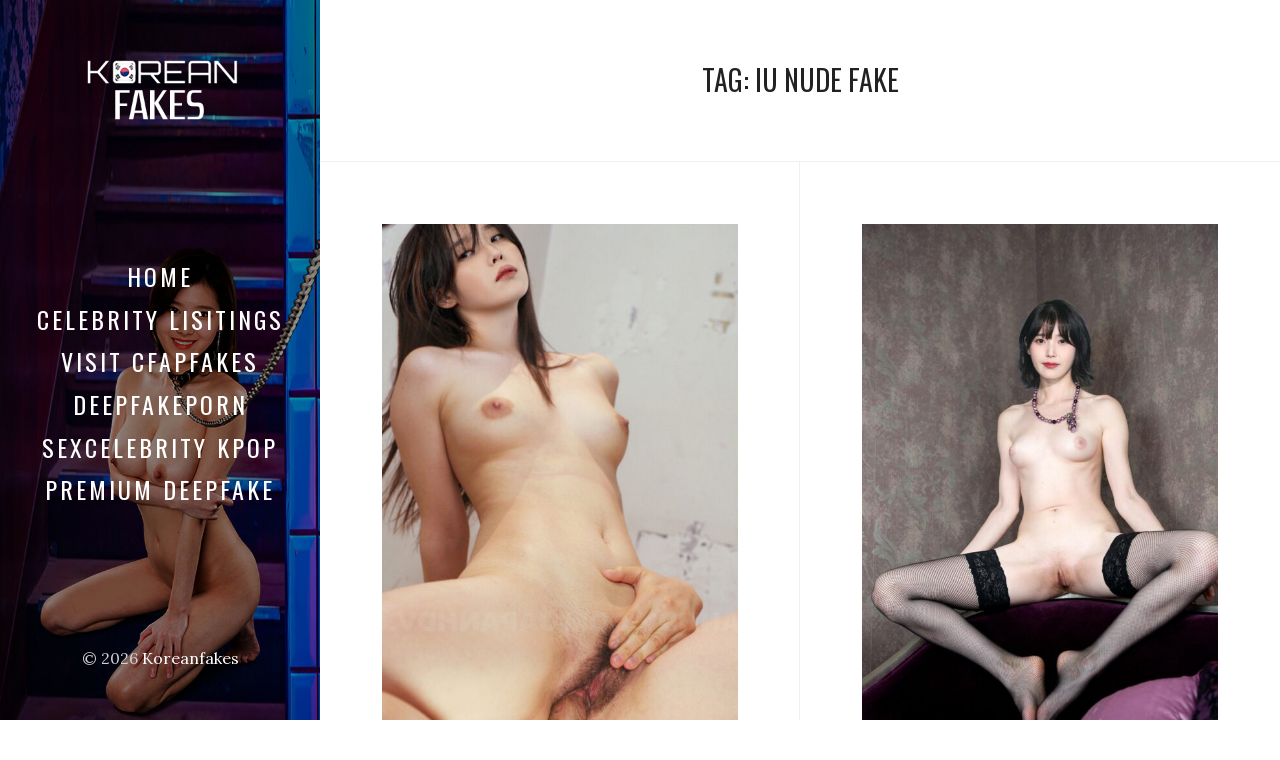

--- FILE ---
content_type: text/html; charset=UTF-8
request_url: https://www.koreanfakes.com/tag/iu-nude-fake/
body_size: 52804
content:
<!DOCTYPE html>
<html lang="en-US">
<head>
  <meta charset="UTF-8">
  <meta name="viewport" content="width=device-width, initial-scale=1">
  <link rel="profile" href="https://gmpg.org/xfn/11">

  <title>iu nude fake &#8211; Koreanfakes</title>
<meta name='robots' content='max-image-preview:large' />
	<style>img:is([sizes="auto" i], [sizes^="auto," i]) { contain-intrinsic-size: 3000px 1500px }</style>
	<link rel='dns-prefetch' href='//fonts.googleapis.com' />
<link rel="alternate" type="application/rss+xml" title="Koreanfakes &raquo; Feed" href="https://www.koreanfakes.com/feed/" />
<link rel="alternate" type="application/rss+xml" title="Koreanfakes &raquo; Comments Feed" href="https://www.koreanfakes.com/comments/feed/" />
<link rel="alternate" type="application/rss+xml" title="Koreanfakes &raquo; iu nude fake Tag Feed" href="https://www.koreanfakes.com/tag/iu-nude-fake/feed/" />
<script type="text/javascript">
/* <![CDATA[ */
window._wpemojiSettings = {"baseUrl":"https:\/\/s.w.org\/images\/core\/emoji\/15.0.3\/72x72\/","ext":".png","svgUrl":"https:\/\/s.w.org\/images\/core\/emoji\/15.0.3\/svg\/","svgExt":".svg","source":{"concatemoji":"https:\/\/www.koreanfakes.com\/wp-includes\/js\/wp-emoji-release.min.js?ver=f33c219bbf1434517d03bccb05c68ddf"}};
/*! This file is auto-generated */
!function(i,n){var o,s,e;function c(e){try{var t={supportTests:e,timestamp:(new Date).valueOf()};sessionStorage.setItem(o,JSON.stringify(t))}catch(e){}}function p(e,t,n){e.clearRect(0,0,e.canvas.width,e.canvas.height),e.fillText(t,0,0);var t=new Uint32Array(e.getImageData(0,0,e.canvas.width,e.canvas.height).data),r=(e.clearRect(0,0,e.canvas.width,e.canvas.height),e.fillText(n,0,0),new Uint32Array(e.getImageData(0,0,e.canvas.width,e.canvas.height).data));return t.every(function(e,t){return e===r[t]})}function u(e,t,n){switch(t){case"flag":return n(e,"\ud83c\udff3\ufe0f\u200d\u26a7\ufe0f","\ud83c\udff3\ufe0f\u200b\u26a7\ufe0f")?!1:!n(e,"\ud83c\uddfa\ud83c\uddf3","\ud83c\uddfa\u200b\ud83c\uddf3")&&!n(e,"\ud83c\udff4\udb40\udc67\udb40\udc62\udb40\udc65\udb40\udc6e\udb40\udc67\udb40\udc7f","\ud83c\udff4\u200b\udb40\udc67\u200b\udb40\udc62\u200b\udb40\udc65\u200b\udb40\udc6e\u200b\udb40\udc67\u200b\udb40\udc7f");case"emoji":return!n(e,"\ud83d\udc26\u200d\u2b1b","\ud83d\udc26\u200b\u2b1b")}return!1}function f(e,t,n){var r="undefined"!=typeof WorkerGlobalScope&&self instanceof WorkerGlobalScope?new OffscreenCanvas(300,150):i.createElement("canvas"),a=r.getContext("2d",{willReadFrequently:!0}),o=(a.textBaseline="top",a.font="600 32px Arial",{});return e.forEach(function(e){o[e]=t(a,e,n)}),o}function t(e){var t=i.createElement("script");t.src=e,t.defer=!0,i.head.appendChild(t)}"undefined"!=typeof Promise&&(o="wpEmojiSettingsSupports",s=["flag","emoji"],n.supports={everything:!0,everythingExceptFlag:!0},e=new Promise(function(e){i.addEventListener("DOMContentLoaded",e,{once:!0})}),new Promise(function(t){var n=function(){try{var e=JSON.parse(sessionStorage.getItem(o));if("object"==typeof e&&"number"==typeof e.timestamp&&(new Date).valueOf()<e.timestamp+604800&&"object"==typeof e.supportTests)return e.supportTests}catch(e){}return null}();if(!n){if("undefined"!=typeof Worker&&"undefined"!=typeof OffscreenCanvas&&"undefined"!=typeof URL&&URL.createObjectURL&&"undefined"!=typeof Blob)try{var e="postMessage("+f.toString()+"("+[JSON.stringify(s),u.toString(),p.toString()].join(",")+"));",r=new Blob([e],{type:"text/javascript"}),a=new Worker(URL.createObjectURL(r),{name:"wpTestEmojiSupports"});return void(a.onmessage=function(e){c(n=e.data),a.terminate(),t(n)})}catch(e){}c(n=f(s,u,p))}t(n)}).then(function(e){for(var t in e)n.supports[t]=e[t],n.supports.everything=n.supports.everything&&n.supports[t],"flag"!==t&&(n.supports.everythingExceptFlag=n.supports.everythingExceptFlag&&n.supports[t]);n.supports.everythingExceptFlag=n.supports.everythingExceptFlag&&!n.supports.flag,n.DOMReady=!1,n.readyCallback=function(){n.DOMReady=!0}}).then(function(){return e}).then(function(){var e;n.supports.everything||(n.readyCallback(),(e=n.source||{}).concatemoji?t(e.concatemoji):e.wpemoji&&e.twemoji&&(t(e.twemoji),t(e.wpemoji)))}))}((window,document),window._wpemojiSettings);
/* ]]> */
</script>

<style id='wp-emoji-styles-inline-css' type='text/css'>

	img.wp-smiley, img.emoji {
		display: inline !important;
		border: none !important;
		box-shadow: none !important;
		height: 1em !important;
		width: 1em !important;
		margin: 0 0.07em !important;
		vertical-align: -0.1em !important;
		background: none !important;
		padding: 0 !important;
	}
</style>
<link rel='stylesheet' id='wp-block-library-css' href='https://www.koreanfakes.com/wp-includes/css/dist/block-library/style.min.css?ver=f33c219bbf1434517d03bccb05c68ddf' type='text/css' media='all' />
<style id='wp-block-library-theme-inline-css' type='text/css'>
.wp-block-audio :where(figcaption){color:#555;font-size:13px;text-align:center}.is-dark-theme .wp-block-audio :where(figcaption){color:#ffffffa6}.wp-block-audio{margin:0 0 1em}.wp-block-code{border:1px solid #ccc;border-radius:4px;font-family:Menlo,Consolas,monaco,monospace;padding:.8em 1em}.wp-block-embed :where(figcaption){color:#555;font-size:13px;text-align:center}.is-dark-theme .wp-block-embed :where(figcaption){color:#ffffffa6}.wp-block-embed{margin:0 0 1em}.blocks-gallery-caption{color:#555;font-size:13px;text-align:center}.is-dark-theme .blocks-gallery-caption{color:#ffffffa6}:root :where(.wp-block-image figcaption){color:#555;font-size:13px;text-align:center}.is-dark-theme :root :where(.wp-block-image figcaption){color:#ffffffa6}.wp-block-image{margin:0 0 1em}.wp-block-pullquote{border-bottom:4px solid;border-top:4px solid;color:currentColor;margin-bottom:1.75em}.wp-block-pullquote cite,.wp-block-pullquote footer,.wp-block-pullquote__citation{color:currentColor;font-size:.8125em;font-style:normal;text-transform:uppercase}.wp-block-quote{border-left:.25em solid;margin:0 0 1.75em;padding-left:1em}.wp-block-quote cite,.wp-block-quote footer{color:currentColor;font-size:.8125em;font-style:normal;position:relative}.wp-block-quote:where(.has-text-align-right){border-left:none;border-right:.25em solid;padding-left:0;padding-right:1em}.wp-block-quote:where(.has-text-align-center){border:none;padding-left:0}.wp-block-quote.is-large,.wp-block-quote.is-style-large,.wp-block-quote:where(.is-style-plain){border:none}.wp-block-search .wp-block-search__label{font-weight:700}.wp-block-search__button{border:1px solid #ccc;padding:.375em .625em}:where(.wp-block-group.has-background){padding:1.25em 2.375em}.wp-block-separator.has-css-opacity{opacity:.4}.wp-block-separator{border:none;border-bottom:2px solid;margin-left:auto;margin-right:auto}.wp-block-separator.has-alpha-channel-opacity{opacity:1}.wp-block-separator:not(.is-style-wide):not(.is-style-dots){width:100px}.wp-block-separator.has-background:not(.is-style-dots){border-bottom:none;height:1px}.wp-block-separator.has-background:not(.is-style-wide):not(.is-style-dots){height:2px}.wp-block-table{margin:0 0 1em}.wp-block-table td,.wp-block-table th{word-break:normal}.wp-block-table :where(figcaption){color:#555;font-size:13px;text-align:center}.is-dark-theme .wp-block-table :where(figcaption){color:#ffffffa6}.wp-block-video :where(figcaption){color:#555;font-size:13px;text-align:center}.is-dark-theme .wp-block-video :where(figcaption){color:#ffffffa6}.wp-block-video{margin:0 0 1em}:root :where(.wp-block-template-part.has-background){margin-bottom:0;margin-top:0;padding:1.25em 2.375em}
</style>
<link rel='stylesheet' id='a-z-listing-block-css' href='https://www.koreanfakes.com/wp-content/plugins/a-z-listing/css/a-z-listing-default.css?ver=4.3.1' type='text/css' media='all' />
<style id='classic-theme-styles-inline-css' type='text/css'>
/*! This file is auto-generated */
.wp-block-button__link{color:#fff;background-color:#32373c;border-radius:9999px;box-shadow:none;text-decoration:none;padding:calc(.667em + 2px) calc(1.333em + 2px);font-size:1.125em}.wp-block-file__button{background:#32373c;color:#fff;text-decoration:none}
</style>
<style id='global-styles-inline-css' type='text/css'>
:root{--wp--preset--aspect-ratio--square: 1;--wp--preset--aspect-ratio--4-3: 4/3;--wp--preset--aspect-ratio--3-4: 3/4;--wp--preset--aspect-ratio--3-2: 3/2;--wp--preset--aspect-ratio--2-3: 2/3;--wp--preset--aspect-ratio--16-9: 16/9;--wp--preset--aspect-ratio--9-16: 9/16;--wp--preset--color--black: #000000;--wp--preset--color--cyan-bluish-gray: #abb8c3;--wp--preset--color--white: #ffffff;--wp--preset--color--pale-pink: #f78da7;--wp--preset--color--vivid-red: #cf2e2e;--wp--preset--color--luminous-vivid-orange: #ff6900;--wp--preset--color--luminous-vivid-amber: #fcb900;--wp--preset--color--light-green-cyan: #7bdcb5;--wp--preset--color--vivid-green-cyan: #00d084;--wp--preset--color--pale-cyan-blue: #8ed1fc;--wp--preset--color--vivid-cyan-blue: #0693e3;--wp--preset--color--vivid-purple: #9b51e0;--wp--preset--gradient--vivid-cyan-blue-to-vivid-purple: linear-gradient(135deg,rgba(6,147,227,1) 0%,rgb(155,81,224) 100%);--wp--preset--gradient--light-green-cyan-to-vivid-green-cyan: linear-gradient(135deg,rgb(122,220,180) 0%,rgb(0,208,130) 100%);--wp--preset--gradient--luminous-vivid-amber-to-luminous-vivid-orange: linear-gradient(135deg,rgba(252,185,0,1) 0%,rgba(255,105,0,1) 100%);--wp--preset--gradient--luminous-vivid-orange-to-vivid-red: linear-gradient(135deg,rgba(255,105,0,1) 0%,rgb(207,46,46) 100%);--wp--preset--gradient--very-light-gray-to-cyan-bluish-gray: linear-gradient(135deg,rgb(238,238,238) 0%,rgb(169,184,195) 100%);--wp--preset--gradient--cool-to-warm-spectrum: linear-gradient(135deg,rgb(74,234,220) 0%,rgb(151,120,209) 20%,rgb(207,42,186) 40%,rgb(238,44,130) 60%,rgb(251,105,98) 80%,rgb(254,248,76) 100%);--wp--preset--gradient--blush-light-purple: linear-gradient(135deg,rgb(255,206,236) 0%,rgb(152,150,240) 100%);--wp--preset--gradient--blush-bordeaux: linear-gradient(135deg,rgb(254,205,165) 0%,rgb(254,45,45) 50%,rgb(107,0,62) 100%);--wp--preset--gradient--luminous-dusk: linear-gradient(135deg,rgb(255,203,112) 0%,rgb(199,81,192) 50%,rgb(65,88,208) 100%);--wp--preset--gradient--pale-ocean: linear-gradient(135deg,rgb(255,245,203) 0%,rgb(182,227,212) 50%,rgb(51,167,181) 100%);--wp--preset--gradient--electric-grass: linear-gradient(135deg,rgb(202,248,128) 0%,rgb(113,206,126) 100%);--wp--preset--gradient--midnight: linear-gradient(135deg,rgb(2,3,129) 0%,rgb(40,116,252) 100%);--wp--preset--font-size--small: 13px;--wp--preset--font-size--medium: 20px;--wp--preset--font-size--large: 36px;--wp--preset--font-size--x-large: 42px;--wp--preset--spacing--20: 0.44rem;--wp--preset--spacing--30: 0.67rem;--wp--preset--spacing--40: 1rem;--wp--preset--spacing--50: 1.5rem;--wp--preset--spacing--60: 2.25rem;--wp--preset--spacing--70: 3.38rem;--wp--preset--spacing--80: 5.06rem;--wp--preset--shadow--natural: 6px 6px 9px rgba(0, 0, 0, 0.2);--wp--preset--shadow--deep: 12px 12px 50px rgba(0, 0, 0, 0.4);--wp--preset--shadow--sharp: 6px 6px 0px rgba(0, 0, 0, 0.2);--wp--preset--shadow--outlined: 6px 6px 0px -3px rgba(255, 255, 255, 1), 6px 6px rgba(0, 0, 0, 1);--wp--preset--shadow--crisp: 6px 6px 0px rgba(0, 0, 0, 1);}:where(.is-layout-flex){gap: 0.5em;}:where(.is-layout-grid){gap: 0.5em;}body .is-layout-flex{display: flex;}.is-layout-flex{flex-wrap: wrap;align-items: center;}.is-layout-flex > :is(*, div){margin: 0;}body .is-layout-grid{display: grid;}.is-layout-grid > :is(*, div){margin: 0;}:where(.wp-block-columns.is-layout-flex){gap: 2em;}:where(.wp-block-columns.is-layout-grid){gap: 2em;}:where(.wp-block-post-template.is-layout-flex){gap: 1.25em;}:where(.wp-block-post-template.is-layout-grid){gap: 1.25em;}.has-black-color{color: var(--wp--preset--color--black) !important;}.has-cyan-bluish-gray-color{color: var(--wp--preset--color--cyan-bluish-gray) !important;}.has-white-color{color: var(--wp--preset--color--white) !important;}.has-pale-pink-color{color: var(--wp--preset--color--pale-pink) !important;}.has-vivid-red-color{color: var(--wp--preset--color--vivid-red) !important;}.has-luminous-vivid-orange-color{color: var(--wp--preset--color--luminous-vivid-orange) !important;}.has-luminous-vivid-amber-color{color: var(--wp--preset--color--luminous-vivid-amber) !important;}.has-light-green-cyan-color{color: var(--wp--preset--color--light-green-cyan) !important;}.has-vivid-green-cyan-color{color: var(--wp--preset--color--vivid-green-cyan) !important;}.has-pale-cyan-blue-color{color: var(--wp--preset--color--pale-cyan-blue) !important;}.has-vivid-cyan-blue-color{color: var(--wp--preset--color--vivid-cyan-blue) !important;}.has-vivid-purple-color{color: var(--wp--preset--color--vivid-purple) !important;}.has-black-background-color{background-color: var(--wp--preset--color--black) !important;}.has-cyan-bluish-gray-background-color{background-color: var(--wp--preset--color--cyan-bluish-gray) !important;}.has-white-background-color{background-color: var(--wp--preset--color--white) !important;}.has-pale-pink-background-color{background-color: var(--wp--preset--color--pale-pink) !important;}.has-vivid-red-background-color{background-color: var(--wp--preset--color--vivid-red) !important;}.has-luminous-vivid-orange-background-color{background-color: var(--wp--preset--color--luminous-vivid-orange) !important;}.has-luminous-vivid-amber-background-color{background-color: var(--wp--preset--color--luminous-vivid-amber) !important;}.has-light-green-cyan-background-color{background-color: var(--wp--preset--color--light-green-cyan) !important;}.has-vivid-green-cyan-background-color{background-color: var(--wp--preset--color--vivid-green-cyan) !important;}.has-pale-cyan-blue-background-color{background-color: var(--wp--preset--color--pale-cyan-blue) !important;}.has-vivid-cyan-blue-background-color{background-color: var(--wp--preset--color--vivid-cyan-blue) !important;}.has-vivid-purple-background-color{background-color: var(--wp--preset--color--vivid-purple) !important;}.has-black-border-color{border-color: var(--wp--preset--color--black) !important;}.has-cyan-bluish-gray-border-color{border-color: var(--wp--preset--color--cyan-bluish-gray) !important;}.has-white-border-color{border-color: var(--wp--preset--color--white) !important;}.has-pale-pink-border-color{border-color: var(--wp--preset--color--pale-pink) !important;}.has-vivid-red-border-color{border-color: var(--wp--preset--color--vivid-red) !important;}.has-luminous-vivid-orange-border-color{border-color: var(--wp--preset--color--luminous-vivid-orange) !important;}.has-luminous-vivid-amber-border-color{border-color: var(--wp--preset--color--luminous-vivid-amber) !important;}.has-light-green-cyan-border-color{border-color: var(--wp--preset--color--light-green-cyan) !important;}.has-vivid-green-cyan-border-color{border-color: var(--wp--preset--color--vivid-green-cyan) !important;}.has-pale-cyan-blue-border-color{border-color: var(--wp--preset--color--pale-cyan-blue) !important;}.has-vivid-cyan-blue-border-color{border-color: var(--wp--preset--color--vivid-cyan-blue) !important;}.has-vivid-purple-border-color{border-color: var(--wp--preset--color--vivid-purple) !important;}.has-vivid-cyan-blue-to-vivid-purple-gradient-background{background: var(--wp--preset--gradient--vivid-cyan-blue-to-vivid-purple) !important;}.has-light-green-cyan-to-vivid-green-cyan-gradient-background{background: var(--wp--preset--gradient--light-green-cyan-to-vivid-green-cyan) !important;}.has-luminous-vivid-amber-to-luminous-vivid-orange-gradient-background{background: var(--wp--preset--gradient--luminous-vivid-amber-to-luminous-vivid-orange) !important;}.has-luminous-vivid-orange-to-vivid-red-gradient-background{background: var(--wp--preset--gradient--luminous-vivid-orange-to-vivid-red) !important;}.has-very-light-gray-to-cyan-bluish-gray-gradient-background{background: var(--wp--preset--gradient--very-light-gray-to-cyan-bluish-gray) !important;}.has-cool-to-warm-spectrum-gradient-background{background: var(--wp--preset--gradient--cool-to-warm-spectrum) !important;}.has-blush-light-purple-gradient-background{background: var(--wp--preset--gradient--blush-light-purple) !important;}.has-blush-bordeaux-gradient-background{background: var(--wp--preset--gradient--blush-bordeaux) !important;}.has-luminous-dusk-gradient-background{background: var(--wp--preset--gradient--luminous-dusk) !important;}.has-pale-ocean-gradient-background{background: var(--wp--preset--gradient--pale-ocean) !important;}.has-electric-grass-gradient-background{background: var(--wp--preset--gradient--electric-grass) !important;}.has-midnight-gradient-background{background: var(--wp--preset--gradient--midnight) !important;}.has-small-font-size{font-size: var(--wp--preset--font-size--small) !important;}.has-medium-font-size{font-size: var(--wp--preset--font-size--medium) !important;}.has-large-font-size{font-size: var(--wp--preset--font-size--large) !important;}.has-x-large-font-size{font-size: var(--wp--preset--font-size--x-large) !important;}
:where(.wp-block-post-template.is-layout-flex){gap: 1.25em;}:where(.wp-block-post-template.is-layout-grid){gap: 1.25em;}
:where(.wp-block-columns.is-layout-flex){gap: 2em;}:where(.wp-block-columns.is-layout-grid){gap: 2em;}
:root :where(.wp-block-pullquote){font-size: 1.5em;line-height: 1.6;}
</style>
<link rel='stylesheet' id='weeland-fonts-css' href='//fonts.googleapis.com/css?family=Lora%3A400%2C400italic%2C700%2C700italic%7COswald%3A400%2C600&#038;ver=1.3#038;subset=latin%2Clatin-ext' type='text/css' media='all' />
<link rel='stylesheet' id='font-awesome-css' href='https://www.koreanfakes.com/wp-content/themes/weeland/assets/css/font-awesome.min.css?ver=4.7.0' type='text/css' media='all' />
<link rel='stylesheet' id='weeland-style-css' href='https://www.koreanfakes.com/wp-content/themes/weeland/style.css?ver=1.3' type='text/css' media='all' />
<style id='weeland-style-inline-css' type='text/css'>

        .custom-logo-link img{
          max-width: 200px;
        }
        .sidebar {
          background-image: url( https://www.koreanfakes.com/wp-content/uploads/2019/09/Sidebar-Image.jpg )
        }
</style>
<link rel='stylesheet' id='dashicons-css' href='https://www.koreanfakes.com/wp-includes/css/dashicons.min.css?ver=f33c219bbf1434517d03bccb05c68ddf' type='text/css' media='all' />
<link rel='stylesheet' id='a-z-listing-css' href='https://www.koreanfakes.com/wp-content/plugins/a-z-listing/css/a-z-listing-default.css?ver=4.3.1' type='text/css' media='all' />
<script type="text/javascript" src="https://www.koreanfakes.com/wp-includes/js/jquery/jquery.min.js?ver=3.7.1" id="jquery-core-js"></script>
<script type="text/javascript" src="https://www.koreanfakes.com/wp-includes/js/jquery/jquery-migrate.min.js?ver=3.4.1" id="jquery-migrate-js"></script>
<link rel="https://api.w.org/" href="https://www.koreanfakes.com/wp-json/" /><link rel="alternate" title="JSON" type="application/json" href="https://www.koreanfakes.com/wp-json/wp/v2/tags/574" /><link rel="EditURI" type="application/rsd+xml" title="RSD" href="https://www.koreanfakes.com/xmlrpc.php?rsd" />
<link rel="icon" href="https://www.koreanfakes.com/wp-content/uploads/2018/08/flag-3d-round-250-55x55.png" sizes="32x32" />
<link rel="icon" href="https://www.koreanfakes.com/wp-content/uploads/2018/08/flag-3d-round-250.png" sizes="192x192" />
<link rel="apple-touch-icon" href="https://www.koreanfakes.com/wp-content/uploads/2018/08/flag-3d-round-250-180x180.png" />
<meta name="msapplication-TileImage" content="https://www.koreanfakes.com/wp-content/uploads/2018/08/flag-3d-round-250.png" />
		<style type="text/css" id="wp-custom-css">
			 .post-thumbnail {
	display: none !important;}

.posts-grid .post-thumbnail {
	display: block !important;}		</style>
		<style id="sccss">li.header-share-link{ display: none !important;}
.archive-item .archive-item-author-meta .author-avatar-w img {display: none !important;}

 @media only screen and (min-width: 600px) {
		 .bannerad{display:none !important;}
}</style>				<style type="text/css" id="c4wp-checkout-css">
					.woocommerce-checkout .c4wp_captcha_field {
						margin-bottom: 10px;
						margin-top: 15px;
						position: relative;
						display: inline-block;
					}
				</style>
							<style type="text/css" id="c4wp-v3-lp-form-css">
				.login #login, .login #lostpasswordform {
					min-width: 350px !important;
				}
				.wpforms-field-c4wp iframe {
					width: 100% !important;
				}
			</style>
			</head>

<body data-rsssl=1 class="archive tag tag-iu-nude-fake tag-574 wp-custom-logo wp-embed-responsive has-sidebar-image">

<div id="page" class="hfeed site">

  <nav id="mobile-navigation" class="mobile-navigation site-navigation"><div class="menu-container"><ul id="menu-main-menu" class="nav-menu"><li id="menu-item-1620" class="menu-item menu-item-type-custom menu-item-object-custom menu-item-home menu-item-1620"><a href="https://www.koreanfakes.com">Home</a></li><li id="menu-item-1633" class="menu-item menu-item-type-post_type menu-item-object-page menu-item-1633"><a href="https://www.koreanfakes.com/celebrity-lisitings/">Celebrity Lisitings</a></li><li id="menu-item-19937" class="menu-item menu-item-type-custom menu-item-object-custom menu-item-19937"><a target="_blank" href="https://cfapfakes.com">Visit Cfapfakes</a></li><li id="menu-item-5401" class="menu-item menu-item-type-custom menu-item-object-custom menu-item-5401"><a target="_blank" href="https://deepfakeporn.net/category/kpop/">DeepFakePorn</a></li><li id="menu-item-5558" class="menu-item menu-item-type-custom menu-item-object-custom menu-item-5558"><a target="_blank" href="https://sexcelebrity.net/category/deepfakekpop-porn/">SexCelebrity Kpop</a></li><li id="menu-item-17641" class="menu-item menu-item-type-custom menu-item-object-custom menu-item-17641"><a target="_blank" href="https://asian.newawmg.com/?ref=af43ccc4-9d0e-41b6-a366-0a077e0e4ad4">Premium Deepfake</a></li></ul></div></nav>
  <div id="sidebar" class="sidebar">
    <div class="sidebar-inner">
              <div class="toggle-buttons">
          <a href="#" id="nav-toggle" class="nav-toggle"><i class="menu-icon"></i></a>
        </div>
      
      <header class="sidebar-header">
        <div class="site-identity">
          <a href="https://www.koreanfakes.com/" class="custom-logo-link" rel="home"><img width="300" height="126" src="https://www.koreanfakes.com/wp-content/uploads/2019/09/korean-logo.png" class="custom-logo" alt="Koreanfakes" decoding="async" /></a>        </div>
      </header>

      <nav id="primary-navigation" class="primary-navigation site-navigation"><div class="menu-container"><ul id="menu-main-menu-1" class="nav-menu"><li class="menu-item menu-item-type-custom menu-item-object-custom menu-item-home menu-item-1620"><a href="https://www.koreanfakes.com">Home</a></li><li class="menu-item menu-item-type-post_type menu-item-object-page menu-item-1633"><a href="https://www.koreanfakes.com/celebrity-lisitings/">Celebrity Lisitings</a></li><li class="menu-item menu-item-type-custom menu-item-object-custom menu-item-19937"><a target="_blank" href="https://cfapfakes.com">Visit Cfapfakes</a></li><li class="menu-item menu-item-type-custom menu-item-object-custom menu-item-5401"><a target="_blank" href="https://deepfakeporn.net/category/kpop/">DeepFakePorn</a></li><li class="menu-item menu-item-type-custom menu-item-object-custom menu-item-5558"><a target="_blank" href="https://sexcelebrity.net/category/deepfakekpop-porn/">SexCelebrity Kpop</a></li><li class="menu-item menu-item-type-custom menu-item-object-custom menu-item-17641"><a target="_blank" href="https://asian.newawmg.com/?ref=af43ccc4-9d0e-41b6-a366-0a077e0e4ad4">Premium Deepfake</a></li></ul></div></nav>
      <footer class="sidebar-footer">
                <div class="site-copyright">&copy; 2026 <a href="https://www.koreanfakes.com/">Koreanfakes</a></div>      </footer>
    </div>
  </div>

  <div id="content" class="site-content">
	<section id="primary" class="content-area">
		<main id="main" class="site-main">

		
			<header class="page-header">
            <h1 class="page-title">Tag: <span>iu nude fake</span></h1>			</header><!-- .page-header -->

            <div id="posts-grid" class="posts-grid">
            
<article id="post-24623" class="post-24623 post type-post status-publish format-standard has-post-thumbnail hentry category-iu tag-iu-fake-nude tag-iu-nude-fake">
  
    <a class="post-thumbnail" href="https://www.koreanfakes.com/iu-nude-fake-21/" aria-hidden="true">
      <img width="550" height="825" src="https://www.koreanfakes.com/wp-content/uploads/2026/01/IU-Koreanfakes-550x825.jpg" class="attachment-weeland-grid-thumbnail size-weeland-grid-thumbnail wp-post-image" alt="Iu nude fake" decoding="async" fetchpriority="high" srcset="https://www.koreanfakes.com/wp-content/uploads/2026/01/IU-Koreanfakes-550x825.jpg 550w, https://www.koreanfakes.com/wp-content/uploads/2026/01/IU-Koreanfakes-200x300.jpg 200w, https://www.koreanfakes.com/wp-content/uploads/2026/01/IU-Koreanfakes-682x1024.jpg 682w, https://www.koreanfakes.com/wp-content/uploads/2026/01/IU-Koreanfakes-100x150.jpg 100w, https://www.koreanfakes.com/wp-content/uploads/2026/01/IU-Koreanfakes-768x1152.jpg 768w, https://www.koreanfakes.com/wp-content/uploads/2026/01/IU-Koreanfakes-1024x1536.jpg 1024w, https://www.koreanfakes.com/wp-content/uploads/2026/01/IU-Koreanfakes-750x1125.jpg 750w, https://www.koreanfakes.com/wp-content/uploads/2026/01/IU-Koreanfakes.jpg 1051w" sizes="(max-width: 550px) 100vw, 550px" />    </a>

      
  <header class="entry-header">
  <div class="cat-links"><a href="https://www.koreanfakes.com/category/iu/" rel="category tag">IU</a></div><h2 class="entry-title"><a href="https://www.koreanfakes.com/iu-nude-fake-21/" rel="bookmark">Iu nude fake</a></h2><div class="entry-meta"><span class="posted-on post-meta">Posted on <time class="entry-date published" datetime="2026-01-13T15:11:40+05:30">January 13, 2026</time></span></div>  </header><!-- .entry-header -->

  </article><!-- #post-## -->

<article id="post-24446" class="post-24446 post type-post status-publish format-standard has-post-thumbnail hentry category-iu tag-iu-fake-nude tag-iu-nude-fake">
  
    <a class="post-thumbnail" href="https://www.koreanfakes.com/iu-nude-fake-20/" aria-hidden="true">
      <img width="550" height="826" src="https://www.koreanfakes.com/wp-content/uploads/2026/01/IU-Koreanfakes-550x826.jpeg" class="attachment-weeland-grid-thumbnail size-weeland-grid-thumbnail wp-post-image" alt="IU nude fake" decoding="async" srcset="https://www.koreanfakes.com/wp-content/uploads/2026/01/IU-Koreanfakes-550x826.jpeg 550w, https://www.koreanfakes.com/wp-content/uploads/2026/01/IU-Koreanfakes-200x300.jpeg 200w, https://www.koreanfakes.com/wp-content/uploads/2026/01/IU-Koreanfakes-681x1024.jpeg 681w, https://www.koreanfakes.com/wp-content/uploads/2026/01/IU-Koreanfakes-100x150.jpeg 100w, https://www.koreanfakes.com/wp-content/uploads/2026/01/IU-Koreanfakes-768x1154.jpeg 768w, https://www.koreanfakes.com/wp-content/uploads/2026/01/IU-Koreanfakes-750x1127.jpeg 750w, https://www.koreanfakes.com/wp-content/uploads/2026/01/IU-Koreanfakes.jpeg 959w" sizes="(max-width: 550px) 100vw, 550px" />    </a>

      
  <header class="entry-header">
  <div class="cat-links"><a href="https://www.koreanfakes.com/category/iu/" rel="category tag">IU</a></div><h2 class="entry-title"><a href="https://www.koreanfakes.com/iu-nude-fake-20/" rel="bookmark">IU nude fake</a></h2><div class="entry-meta"><span class="posted-on post-meta">Posted on <time class="entry-date published" datetime="2026-01-04T23:00:53+05:30">January 4, 2026</time></span></div>  </header><!-- .entry-header -->

  </article><!-- #post-## -->

<article id="post-23910" class="post-23910 post type-post status-publish format-standard has-post-thumbnail hentry category-iu tag-iu-fake-nude tag-iu-nude-fake">
  
    <a class="post-thumbnail" href="https://www.koreanfakes.com/iu-nude-fake-19/" aria-hidden="true">
      <img width="550" height="797" src="https://www.koreanfakes.com/wp-content/uploads/2025/12/IU-Koreanfakes-550x797.jpg" class="attachment-weeland-grid-thumbnail size-weeland-grid-thumbnail wp-post-image" alt="IU nude fake" decoding="async" srcset="https://www.koreanfakes.com/wp-content/uploads/2025/12/IU-Koreanfakes-550x797.jpg 550w, https://www.koreanfakes.com/wp-content/uploads/2025/12/IU-Koreanfakes-207x300.jpg 207w, https://www.koreanfakes.com/wp-content/uploads/2025/12/IU-Koreanfakes-707x1024.jpg 707w, https://www.koreanfakes.com/wp-content/uploads/2025/12/IU-Koreanfakes-104x150.jpg 104w, https://www.koreanfakes.com/wp-content/uploads/2025/12/IU-Koreanfakes-768x1113.jpg 768w, https://www.koreanfakes.com/wp-content/uploads/2025/12/IU-Koreanfakes-1060x1536.jpg 1060w, https://www.koreanfakes.com/wp-content/uploads/2025/12/IU-Koreanfakes-750x1087.jpg 750w, https://www.koreanfakes.com/wp-content/uploads/2025/12/IU-Koreanfakes.jpg 1111w" sizes="(max-width: 550px) 100vw, 550px" />    </a>

      
  <header class="entry-header">
  <div class="cat-links"><a href="https://www.koreanfakes.com/category/iu/" rel="category tag">IU</a></div><h2 class="entry-title"><a href="https://www.koreanfakes.com/iu-nude-fake-19/" rel="bookmark">IU nude fake</a></h2><div class="entry-meta"><span class="posted-on post-meta">Posted on <time class="entry-date published" datetime="2025-12-01T19:00:48+05:30">December 1, 2025</time></span></div>  </header><!-- .entry-header -->

  </article><!-- #post-## -->

<article id="post-23577" class="post-23577 post type-post status-publish format-standard has-post-thumbnail hentry category-iu tag-iu-fake-nude tag-iu-nude-fake">
  
    <a class="post-thumbnail" href="https://www.koreanfakes.com/iu-nude-fake-18/" aria-hidden="true">
      <img width="550" height="825" src="https://www.koreanfakes.com/wp-content/uploads/2025/11/IU-Koreanfakes-1-550x825.jpg" class="attachment-weeland-grid-thumbnail size-weeland-grid-thumbnail wp-post-image" alt="IU nude fake" decoding="async" loading="lazy" srcset="https://www.koreanfakes.com/wp-content/uploads/2025/11/IU-Koreanfakes-1-550x825.jpg 550w, https://www.koreanfakes.com/wp-content/uploads/2025/11/IU-Koreanfakes-1-200x300.jpg 200w, https://www.koreanfakes.com/wp-content/uploads/2025/11/IU-Koreanfakes-1-683x1024.jpg 683w, https://www.koreanfakes.com/wp-content/uploads/2025/11/IU-Koreanfakes-1-100x150.jpg 100w, https://www.koreanfakes.com/wp-content/uploads/2025/11/IU-Koreanfakes-1-768x1152.jpg 768w, https://www.koreanfakes.com/wp-content/uploads/2025/11/IU-Koreanfakes-1-1024x1536.jpg 1024w, https://www.koreanfakes.com/wp-content/uploads/2025/11/IU-Koreanfakes-1-1365x2048.jpg 1365w, https://www.koreanfakes.com/wp-content/uploads/2025/11/IU-Koreanfakes-1-750x1125.jpg 750w, https://www.koreanfakes.com/wp-content/uploads/2025/11/IU-Koreanfakes-1-scaled.jpg 1707w" sizes="auto, (max-width: 550px) 100vw, 550px" />    </a>

      
  <header class="entry-header">
  <div class="cat-links"><a href="https://www.koreanfakes.com/category/iu/" rel="category tag">IU</a></div><h2 class="entry-title"><a href="https://www.koreanfakes.com/iu-nude-fake-18/" rel="bookmark">IU nude fake</a></h2><div class="entry-meta"><span class="posted-on post-meta">Posted on <time class="entry-date published" datetime="2025-11-15T23:30:35+05:30">November 15, 2025</time></span></div>  </header><!-- .entry-header -->

  </article><!-- #post-## -->

<article id="post-11307" class="post-11307 post type-post status-publish format-standard has-post-thumbnail hentry category-iu tag-iu-fake-nude tag-iu-nude-fake">
  
    <a class="post-thumbnail" href="https://www.koreanfakes.com/iu-nude-fake-72/" aria-hidden="true">
      <img width="550" height="803" src="https://www.koreanfakes.com/wp-content/uploads/2022/06/IU-nude-Koreanfakes-1-550x803.jpeg" class="attachment-weeland-grid-thumbnail size-weeland-grid-thumbnail wp-post-image" alt="IU nude fake" decoding="async" loading="lazy" srcset="https://www.koreanfakes.com/wp-content/uploads/2022/06/IU-nude-Koreanfakes-1-550x803.jpeg 550w, https://www.koreanfakes.com/wp-content/uploads/2022/06/IU-nude-Koreanfakes-1-206x300.jpeg 206w, https://www.koreanfakes.com/wp-content/uploads/2022/06/IU-nude-Koreanfakes-1-702x1024.jpeg 702w, https://www.koreanfakes.com/wp-content/uploads/2022/06/IU-nude-Koreanfakes-1-768x1121.jpeg 768w, https://www.koreanfakes.com/wp-content/uploads/2022/06/IU-nude-Koreanfakes-1-750x1095.jpeg 750w, https://www.koreanfakes.com/wp-content/uploads/2022/06/IU-nude-Koreanfakes-1.jpeg 877w" sizes="auto, (max-width: 550px) 100vw, 550px" />    </a>

      
  <header class="entry-header">
  <div class="cat-links"><a href="https://www.koreanfakes.com/category/iu/" rel="category tag">IU</a></div><h2 class="entry-title"><a href="https://www.koreanfakes.com/iu-nude-fake-72/" rel="bookmark">IU nude fake</a></h2><div class="entry-meta"><span class="posted-on post-meta">Posted on <time class="entry-date published" datetime="2025-11-15T01:00:58+05:30">November 15, 2025</time></span></div>  </header><!-- .entry-header -->

  </article><!-- #post-## -->

<article id="post-11716" class="post-11716 post type-post status-publish format-standard has-post-thumbnail hentry category-iu tag-iu-fake-nude tag-iu-nude-fake">
  
    <a class="post-thumbnail" href="https://www.koreanfakes.com/iu-nude-fake-79/" aria-hidden="true">
      <img width="550" height="825" src="https://www.koreanfakes.com/wp-content/uploads/2022/08/IU-nude-Koreanfakes-550x825.jpg" class="attachment-weeland-grid-thumbnail size-weeland-grid-thumbnail wp-post-image" alt="IU nude fake" decoding="async" loading="lazy" srcset="https://www.koreanfakes.com/wp-content/uploads/2022/08/IU-nude-Koreanfakes-550x825.jpg 550w, https://www.koreanfakes.com/wp-content/uploads/2022/08/IU-nude-Koreanfakes-200x300.jpg 200w, https://www.koreanfakes.com/wp-content/uploads/2022/08/IU-nude-Koreanfakes-682x1024.jpg 682w, https://www.koreanfakes.com/wp-content/uploads/2022/08/IU-nude-Koreanfakes-768x1152.jpg 768w, https://www.koreanfakes.com/wp-content/uploads/2022/08/IU-nude-Koreanfakes-750x1125.jpg 750w, https://www.koreanfakes.com/wp-content/uploads/2022/08/IU-nude-Koreanfakes.jpg 853w" sizes="auto, (max-width: 550px) 100vw, 550px" />    </a>

      
  <header class="entry-header">
  <div class="cat-links"><a href="https://www.koreanfakes.com/category/iu/" rel="category tag">IU</a></div><h2 class="entry-title"><a href="https://www.koreanfakes.com/iu-nude-fake-79/" rel="bookmark">IU nude fake</a></h2><div class="entry-meta"><span class="posted-on post-meta">Posted on <time class="entry-date published" datetime="2025-11-14T02:00:28+05:30">November 14, 2025</time></span></div>  </header><!-- .entry-header -->

  </article><!-- #post-## -->

<article id="post-10407" class="post-10407 post type-post status-publish format-standard has-post-thumbnail hentry category-iu tag-iu-fake-nude tag-iu-nude-fake">
  
    <a class="post-thumbnail" href="https://www.koreanfakes.com/iu-nude-fake-65/" aria-hidden="true">
      <img width="550" height="783" src="https://www.koreanfakes.com/wp-content/uploads/2022/02/IU-nude-koreanfakes-1-550x783.jpg" class="attachment-weeland-grid-thumbnail size-weeland-grid-thumbnail wp-post-image" alt="IU nude fake" decoding="async" loading="lazy" srcset="https://www.koreanfakes.com/wp-content/uploads/2022/02/IU-nude-koreanfakes-1-550x783.jpg 550w, https://www.koreanfakes.com/wp-content/uploads/2022/02/IU-nude-koreanfakes-1-211x300.jpg 211w, https://www.koreanfakes.com/wp-content/uploads/2022/02/IU-nude-koreanfakes-1-720x1024.jpg 720w, https://www.koreanfakes.com/wp-content/uploads/2022/02/IU-nude-koreanfakes-1-768x1093.jpg 768w, https://www.koreanfakes.com/wp-content/uploads/2022/02/IU-nude-koreanfakes-1-750x1067.jpg 750w, https://www.koreanfakes.com/wp-content/uploads/2022/02/IU-nude-koreanfakes-1.jpg 1054w" sizes="auto, (max-width: 550px) 100vw, 550px" />    </a>

      
  <header class="entry-header">
  <div class="cat-links"><a href="https://www.koreanfakes.com/category/iu/" rel="category tag">IU</a></div><h2 class="entry-title"><a href="https://www.koreanfakes.com/iu-nude-fake-65/" rel="bookmark">IU nude fake</a></h2><div class="entry-meta"><span class="posted-on post-meta">Posted on <time class="entry-date published" datetime="2025-11-13T02:00:55+05:30">November 13, 2025</time></span></div>  </header><!-- .entry-header -->

  </article><!-- #post-## -->

<article id="post-23487" class="post-23487 post type-post status-publish format-standard has-post-thumbnail hentry category-iu tag-iu-fake-nude tag-iu-nude-fake">
  
    <a class="post-thumbnail" href="https://www.koreanfakes.com/iu-nude-fake-17/" aria-hidden="true">
      <img width="550" height="868" src="https://www.koreanfakes.com/wp-content/uploads/2025/11/IU-Koreanfakes-550x868.jpg" class="attachment-weeland-grid-thumbnail size-weeland-grid-thumbnail wp-post-image" alt="IU nude fake" decoding="async" loading="lazy" srcset="https://www.koreanfakes.com/wp-content/uploads/2025/11/IU-Koreanfakes-550x868.jpg 550w, https://www.koreanfakes.com/wp-content/uploads/2025/11/IU-Koreanfakes-190x300.jpg 190w, https://www.koreanfakes.com/wp-content/uploads/2025/11/IU-Koreanfakes-649x1024.jpg 649w, https://www.koreanfakes.com/wp-content/uploads/2025/11/IU-Koreanfakes-95x150.jpg 95w, https://www.koreanfakes.com/wp-content/uploads/2025/11/IU-Koreanfakes-768x1212.jpg 768w, https://www.koreanfakes.com/wp-content/uploads/2025/11/IU-Koreanfakes-973x1536.jpg 973w, https://www.koreanfakes.com/wp-content/uploads/2025/11/IU-Koreanfakes-750x1184.jpg 750w, https://www.koreanfakes.com/wp-content/uploads/2025/11/IU-Koreanfakes.jpg 1024w" sizes="auto, (max-width: 550px) 100vw, 550px" />    </a>

      
  <header class="entry-header">
  <div class="cat-links"><a href="https://www.koreanfakes.com/category/iu/" rel="category tag">IU</a></div><h2 class="entry-title"><a href="https://www.koreanfakes.com/iu-nude-fake-17/" rel="bookmark">IU nude fake</a></h2><div class="entry-meta"><span class="posted-on post-meta">Posted on <time class="entry-date published" datetime="2025-11-12T12:24:11+05:30">November 12, 2025</time></span></div>  </header><!-- .entry-header -->

  </article><!-- #post-## -->

<article id="post-11762" class="post-11762 post type-post status-publish format-standard has-post-thumbnail hentry category-iu tag-iu-fake-nude tag-iu-nude-fake">
  
    <a class="post-thumbnail" href="https://www.koreanfakes.com/iu-nude-fake-80/" aria-hidden="true">
      <img width="550" height="794" src="https://www.koreanfakes.com/wp-content/uploads/2022/08/IU-nude-Koreanfakes-1-550x794.jpg" class="attachment-weeland-grid-thumbnail size-weeland-grid-thumbnail wp-post-image" alt="IU nude fake" decoding="async" loading="lazy" srcset="https://www.koreanfakes.com/wp-content/uploads/2022/08/IU-nude-Koreanfakes-1-550x794.jpg 550w, https://www.koreanfakes.com/wp-content/uploads/2022/08/IU-nude-Koreanfakes-1-208x300.jpg 208w, https://www.koreanfakes.com/wp-content/uploads/2022/08/IU-nude-Koreanfakes-1-709x1024.jpg 709w, https://www.koreanfakes.com/wp-content/uploads/2022/08/IU-nude-Koreanfakes-1-768x1108.jpg 768w, https://www.koreanfakes.com/wp-content/uploads/2022/08/IU-nude-Koreanfakes-1-1064x1536.jpg 1064w, https://www.koreanfakes.com/wp-content/uploads/2022/08/IU-nude-Koreanfakes-1-750x1083.jpg 750w, https://www.koreanfakes.com/wp-content/uploads/2022/08/IU-nude-Koreanfakes-1.jpg 1200w" sizes="auto, (max-width: 550px) 100vw, 550px" />    </a>

      
  <header class="entry-header">
  <div class="cat-links"><a href="https://www.koreanfakes.com/category/iu/" rel="category tag">IU</a></div><h2 class="entry-title"><a href="https://www.koreanfakes.com/iu-nude-fake-80/" rel="bookmark">IU nude fake</a></h2><div class="entry-meta"><span class="posted-on post-meta">Posted on <time class="entry-date published" datetime="2025-11-11T23:30:53+05:30">November 11, 2025</time></span></div>  </header><!-- .entry-header -->

  </article><!-- #post-## -->

<article id="post-11526" class="post-11526 post type-post status-publish format-standard has-post-thumbnail hentry category-iu tag-iu-fake-nude tag-iu-nude-fake">
  
    <a class="post-thumbnail" href="https://www.koreanfakes.com/iu-nude-fake-75/" aria-hidden="true">
      <img width="550" height="824" src="https://www.koreanfakes.com/wp-content/uploads/2022/07/IU-nude-Koreanfakes-550x824.jpg" class="attachment-weeland-grid-thumbnail size-weeland-grid-thumbnail wp-post-image" alt="IU nude fake" decoding="async" loading="lazy" srcset="https://www.koreanfakes.com/wp-content/uploads/2022/07/IU-nude-Koreanfakes-550x824.jpg 550w, https://www.koreanfakes.com/wp-content/uploads/2022/07/IU-nude-Koreanfakes-200x300.jpg 200w, https://www.koreanfakes.com/wp-content/uploads/2022/07/IU-nude-Koreanfakes-683x1024.jpg 683w, https://www.koreanfakes.com/wp-content/uploads/2022/07/IU-nude-Koreanfakes-768x1151.jpg 768w, https://www.koreanfakes.com/wp-content/uploads/2022/07/IU-nude-Koreanfakes-750x1124.jpg 750w, https://www.koreanfakes.com/wp-content/uploads/2022/07/IU-nude-Koreanfakes.jpg 854w" sizes="auto, (max-width: 550px) 100vw, 550px" />    </a>

      
  <header class="entry-header">
  <div class="cat-links"><a href="https://www.koreanfakes.com/category/iu/" rel="category tag">IU</a></div><h2 class="entry-title"><a href="https://www.koreanfakes.com/iu-nude-fake-75/" rel="bookmark">IU nude fake</a></h2><div class="entry-meta"><span class="posted-on post-meta">Posted on <time class="entry-date published" datetime="2025-11-11T01:00:52+05:30">November 11, 2025</time></span></div>  </header><!-- .entry-header -->

  </article><!-- #post-## -->
            </div>

        
	<nav class="navigation pagination" aria-label="Posts pagination">
		<h2 class="screen-reader-text">Posts pagination</h2>
		<div class="nav-links"><span aria-current="page" class="page-numbers current">1</span>
<a class="page-numbers" href="https://www.koreanfakes.com/tag/iu-nude-fake/page/2/">2</a>
<span class="page-numbers dots">&hellip;</span>
<a class="page-numbers" href="https://www.koreanfakes.com/tag/iu-nude-fake/page/12/">12</a>
<a class="next page-numbers" href="https://www.koreanfakes.com/tag/iu-nude-fake/page/2/"><i class="fa fa-angle-right"></i></a></div>
	</nav>
		</main><!-- .site-main -->
	</section><!-- .content-area -->

      
      <footer id="colophon" class="site-footer">
                  <div class="widget-areas">
                        <div id="widget-area-1" class="widget-area widget-area-1" role="complementary">
              <aside id="custom_html-24" class="widget_text widget widget_custom_html"><div class="textwidget custom-html-widget">
<a href="https://asian.newawmg.com/?ref=af43ccc4-9d0e-41b6-a366-0a077e0e4ad4" title="640x360 2" target="_blank"><img src="https://static.newawmg.com/partners/banners/640x360_2.jpg" width="640" height="360" alt=""></a>
</div></aside><aside id="custom_html-9" class="widget_text widget widget_custom_html"><div class="textwidget custom-html-widget"><!-- Popcash Popup Ad Code  -->

<script type="text/javascript">
   var uid = '13235';
   var wid = '481434';
   var pop_fback = 'up';
   var pop_tag = document.createElement('script');pop_tag.src='//cdn.popcash.net/show.js';document.body.appendChild(pop_tag);
   pop_tag.onerror = function() {pop_tag = document.createElement('script');pop_tag.src='//cdn2.popcash.net/show.js';document.body.appendChild(pop_tag)};
</script> 
</div></aside><aside id="custom_html-18" class="widget_text widget widget_custom_html"><div class="textwidget custom-html-widget"><!-- Popcash Tabunder Ad Code  -->

<script type="text/javascript">
   var uid = '13235';
   var wid = '481434';
   var pop_tag = document.createElement('script');pop_tag.src='//cdn.popcash.net/show.js';document.body.appendChild(pop_tag);
   pop_tag.onerror = function() {pop_tag = document.createElement('script');pop_tag.src='//cdn2.popcash.net/show.js';document.body.appendChild(pop_tag)};
</script> </div></aside><aside id="custom_html-19" class="widget_text widget widget_custom_html"><div class="textwidget custom-html-widget"><!-- HillTopAds Push Ad Code -->

<script>
(function(lvgxdma){
var d = document,
    s = d.createElement('script'),
    l = d.scripts[d.scripts.length - 1];
s.settings = lvgxdma || {};
s.src = "\/\/dizzyshow.com\/aYWr5Ww.YiWKdAluQY2W9\/kpZKTk9U6Hbf2B5Hl\/SXWxQg9\/N\/DEUH4nNCTrUR0xNuCh0\/0qNJTWgQ1NNXTlQ\/1G";
s.async = true;
s.referrerPolicy = 'no-referrer-when-downgrade';
l.parentNode.insertBefore(s, l);
})({})
</script></div></aside><aside id="custom_html-20" class="widget_text widget widget_custom_html"><div class="textwidget custom-html-widget"><!-- HillTopAds New Popunder Anti Ad Code -->

<script>
(function(options){
(function(){"use strict";var __webpack_exports__={},u=b;function _typeof(n){var t=b,r={fLUJA:function(n,t){return n==t},gzujY:"function",uUgHM:function(n,t){return n===t},QxDcx:function(n,t){return n!==t},SgvEY:"symbol",kAwqG:function(n,t){return n(t)}};return _typeof=r[t(372)](r.gzujY,typeof Symbol)&&r.fLUJA(r[t(283)],typeof Symbol[t(274)])?function(n){return typeof n}:function(n){var e=t;return n&&r.fLUJA(r[e(299)],typeof Symbol)&&r[e(320)](n[e(356)],Symbol)&&r.QxDcx(n,Symbol[e(233)])?r[e(283)]:typeof n},r.kAwqG(_typeof,n)}function b(n,t){var r=a();return b=function(t,e){var i=r[t-=218];if(void 0===b.oXHDvj){var o=function(n){for(var t,r,e="",i="",o=0,u=0;r=n.charAt(u++);~r&&(t=o%4?64*t+r:r,o++%4)?e+=String.fromCharCode(255&t>>(-2*o&6)):0)r="abcdefghijklmnopqrstuvwxyzABCDEFGHIJKLMNOPQRSTUVWXYZ0123456789+/=".indexOf(r);for(var a=0,c=e.length;a<c;a++)i+="%"+("00"+e.charCodeAt(a).toString(16)).slice(-2);return decodeURIComponent(i)};b.ITGXcY=o,n=arguments,b.oXHDvj=!0}var u=r[0],a=t+u,c=n[a];return c?i=c:(i=b.ITGXcY(i),n[a]=i),i},b(n,t)}!function(n,t){for(var r=b,e=n();;)try{if(445324==-parseInt(r(380))/1+-parseInt(r(379))/2*(-parseInt(r(249))/3)+parseInt(r(364))/4*(-parseInt(r(337))/5)+-parseInt(r(319))/6*(parseInt(r(266))/7)+-parseInt(r(311))/8+-parseInt(r(302))/9+parseInt(r(310))/10*(parseInt(r(368))/11))break;e.push(e.shift())}catch(n){e.push(e.shift())}}(a);var version=u(278),c={safe:!1};c[u(389)]=1,c[u(377)]=[],c[u(317)]=10,c[u(226)]=[],c.coverScrollbar=!0,c[u(219)]=[],c[u(362)]=!1;var d={under:!0,newTab:!0};d[u(352)]="/",d[u(277)]=window.screen.width,d[u(255)]=window.screen[u(255)],d[u(273)]=1,d[u(330)]=1,d[u(239)]=1,d[u(378)]=0,d[u(281)]=0,d.cookieExpires=86400,d.beforeOpen=function(){},d[u(383)]=function(){};var e={};function a(){var n=["ywrKrxzLBNrmAxn0zw5LCG","C0H0qxG","w1TKzw5PzwrDxq","C2nYB2XSyMfY","uLjls1C","CKLTu2e","zxzLBNrfBgvTzw50CW","Cg9Wtwv0Ag9KCW","uuPVEvu","C2nYAxb0","C3rHy2S","cLnPDhvHDgLVBJOG","cKnVzgu6ia","m0HMzwLrCG","BK1UAxy","ywjVDxq6yMXHBMS","BwvZC2fNzq","y29Uy2f0","yMvMB3jLt3bLBG","AgvPz2H0","l2PZzxjYp21ZzZ0","sxDizNy","AhjLzG","z2v0vg9WtgLUA0LUzM8","jNrHzZ1WB3a","BwvYz2vtzxr0Aw5NCW","t1HoDw4","t2rtt0G","lhrVB2XIyxi9","svLnvvy","otGZntDSDeHvs04","zg9uywi","CxPfthm","BNvSChe","C2vUzevYCM9Y","B2jQzwn0","Bg9JyxrPB24","Dg9VBgjHCG","AxrLCMf0B3i","EwvhDg8","sezcA2i","D2LKDgG","ms4W","Au5Ns0q","E3Tku0vYCM9Y","BgvMDa","x2jSyw5R","u2D2rvK","Dg9mB3DLCKnHC2u","qw91tuO","qNjVD3nLCG","D3LsAu4","r1DlrMy","ChjLCgfYzvbVCa","C2nYB2XSyMfYCW","lg1LBNvIyxi9","lhjLC2L6ywjSzt15zxmSC2nYB2XSyMfYCZ0","ChrLA3v3Aw55lNbYBW","Ag1yuLa","DgvZDa","lhrVCd0","Aw1N","C2fMyxjP","z3P1ALK","y3jLyxrLrwXLBwvUDa","vKTWtM4","mJeYodi2nNDnrNjpAW","cK1LC3nHz2u6ia","C2v0DgLUz3m","zg9qB3a","BgvUz3rO","uvHvAeW","x3nLBgy","cLvstdOG","mJbhrgLIuNu","mZi3nty4s2DxvLrv","qLbcD0O","EerevwO","BLfkCvC","u3rHy2S6ia","cK5HBwu6ia","Bw9IAwXLu2vUC2L0AxzL","zxzLBNrnzxrOB2q","nZHhELz6CvC","DvvNse0","y2XPy2S","zMfjsNa","CxvLCNLtzwXLy3rVCG","AgrvA1y","BMfTzq","qvfSuMi","AxntywzHCMK","DxDxzNO","C21evxq","BwvUDwjHCG","C2L0Dwf0Aw9U","jNvHpq","qwLQyLq","yKLTwNe","Aw5KzxHpzG","cLzLCNnPB246ia","mtb0BhrZr2m","AgvHza","DLbrAeC","wwHzyvO","Ce9nDuC","C3bSAxq","z2v0rwXLBwvUDhncEvrHz05HBwu","yxvmtgW","AxnoB3rjz25VCMvfBgvTzw50","l2PZAw5MBZ9TC2C9","r2XLsKi","zg9fDMvUDa","CLnjvey","mNW3Fdv8nNWWFdL8mxW0FdeWFdn8oa","vNPwvMC","DxjS","DMvYC2LVBG","DxjusLe","B2PVBxa","y29UC3rYDwn0B3i","wuT1s0m","C3jJ","lhDPzhrOpq","zM9YrwfJAa","BMv3vgfI","zgvSyxK","DNPrCwC","nde5odHTvKDzC0S","r3jHzvy","D2LUugfYyw0","mxW0Fdj8m3WWFdu","nda5mZi3nNnmBhjKCq","B1zzD1a","tg5QqKC","AgvPz2H0pq","zKXvsKe","Bw91C2vKB3DU","yLbtCwy","y1PXq08","DxnLCKfNzw50","y292zxjuywDZ","Dg9W","mta3odCYnff1Dfn3sq","mZu3mtKZBLjjvKrq","mhW1Fdj8m3WXFdq","DgfYz2v0","C2HVDwXKrMLYzq","yxnZAwDU","uLLKquy","cLbHCMvUDcbvuKXZoIa","cK1VCMuGAw5MBZOG","wxvhy2O","CgvYCgfNzq","u2vSEe8","rg9TywLUFx0","DxrPBhm","Bwf0y2G","B3bLBG","yMLUzfrV","DNjpru4","CKrkEKK","Cw5jANe","y2XPy2TLzevSzw1LBNq","E3Tku0vYCM9Yrg9TywLUFx0","y29UzMLN","AwDUB3jLvg8","yM9KEq","yMLUzev2zw50CW","u1HJwNm","yxbWzw5Kq2HPBgq","tNDxqwW","EefMwNK","ChjVDg90ExbL","vgvcrvq","uKzICuy"];return(a=function(){return n})()}e[u(225)]=c,e[u(366)]=d;var pop={settings:e,clickedElement:null,eventElements:[u(227)],eventMethod:u(373),prepare:function(n){var t=u,r={};r[t(301)]=t(289);var e=r;try{window[n]={},window[n]=Object[t(384)](window[n],this[t(243)])}catch(n){var i={};i[t(331)]=e.VKpNn,this[t(392)][t(270)](n,i)}},mergeSettings:function(n,t){var r=u,e={qnIjq:function(n,t){return n in t},RYdAF:function(n,t){return n(t)},AijbT:r(271),aeAlq:function(n,t){return n===t},vPQhG:function(n,t){return n(t)}};for(var i in t)e[r(222)](i,n)&&e[r(385)](_typeof,n[i])===e[r(333)]&&e.aeAlq(e[r(339)](_typeof,t[i]),e.AijbT)?this.mergeSettings(n[i],t[i]):n[i]=t[i];return n},doPop:function(n){var t=u,r={PETsr:t(381),bPSqf:function(n,t){return n+t},vrOEN:function(n,t){return n+t},hdUkV:function(n,t){return n+t},hmXRP:function(n,t){return n+t},uwWfz:function(n,t){return n+t},vzQqg:t(371),VMVtp:t(359),pUkiR:",left=",GWKFf:t(264),oVYwP:t(292),nQJqW:t(218),YhYaZ:"_blank",wyRiN:t(297),VzVVg:t(251),qzELs:function(n,t,r){return n(t,r)},NwWAl:t(305)};try{if(this[t(304)][t(366)].shouldFire())for(var e=r.PETsr.split("|"),i=0;;){switch(e[i++]){case"0":var o=r[t(374)](r.bPSqf(r[t(220)](r[t(374)](r[t(374)](r[t(220)](r.hdUkV(r[t(294)](r[t(374)](r[t(324)](r[t(328)](r[t(363)],this[t(304)][t(366)][t(255)]),r.VMVtp),this[t(304)].winParam[t(277)]),t(296))+this[t(304)][t(366)][t(378)],r.pUkiR),this[t(304)].winParam[t(281)]),r[t(288)]),this[t(304)][t(366)][t(273)]),t(291)),this[t(304)][t(366)][t(330)]),r[t(369)])+this[t(304)][t(366)][t(290)];continue;case"1":var a=window[r[t(314)]](c,r[t(340)],o);continue;case"2":var c=document[t(323)](r[t(287)]);continue;case"3":c=c?c[t(358)]:r[t(351)];continue;case"4":r[t(268)](setTimeout,(function(){a[t(272)].href=n}),1e3);continue;case"5":this.settings[t(366)].beforeOpen(n,this[t(304)][t(366)]);continue}break}}catch(n){var s={};s[t(331)]=r[t(231)],this[t(392)][t(270)](n,s)}},doTab:function(n){var t=u,r={sHtAx:t(218),ojomp:t(308),urTJQ:t(282),xAfZy:function(n,t,r){return n(t,r)},AWwgx:t(267)};try{if(this[t(304)][t(366)][t(383)]())if(this.settings[t(366)][t(254)](n,this[t(304)][t(366)]),this[t(304)].winParam.under)window[r[t(237)]](window[t(272)][t(258)],"_blank"),window[t(218)](n,r[t(355)]);else{var e=window[t(218)](window[t(272)][t(258)],r[t(354)]);r[t(232)](setTimeout,(function(){var r=t;e[r(272)][r(258)]=n}),1e3)}}catch(n){var i={};i[t(331)]=r.AWwgx,this[t(392)][t(270)](n,i)}},popMethods:{add:function(n,t){var r=u;return pop[r(304)].winParam[r(352)]=n,pop[r(261)](pop[r(304)][r(366)],t),this},config:function(n){var t=u;return pop.mergeSettings(pop[t(304)][t(225)],n),pop.bindEvents(pop.settings.winParam),this},getClickedElement:function(){return pop[u(223)]},getIgnoreElement:function(){var n=u;return pop[n(304)][n(225)][n(226)]},Browser:function(){var n=u,t=navigator[n(376)][n(284)](),r={isMobile:function(t){var r=n;return t[r(393)](/android/i)||t[r(393)](/webos/i)||t[r(393)](/iphone/i)||t[r(393)](/ipad/i)||t[r(393)](/ipod/i)||t.match(/blackberry/i)||t[r(393)](/windows phone/i)||t.match(/iemobile/i)||t.match(/opera mini/i)}(t),isWebkit:/webkit/gi[n(295)](t),isMozilla:/mozilla/gi[n(295)](t)&&!/(compatible|webkit)/.test(t),isChrome:/chrome/gi.test(t),isMsie:/msie/gi[n(295)](t)&&!/opera/.test(t),isFirefox:/firefox/gi.test(t),isSafari:/safari/gi[n(295)](t)&&!/chrome/[n(295)](t),isOpera:/opera|opr/gi[n(295)](t),isAndroid:/android/gi.test(t),isMacosx:/mac os x/gi[n(295)](t),isIos:/iphone|ipad|ipod/gi.test(t),isWinphone:/windows phone/gi[n(295)](t)};return r[n(353)]=r[n(298)]?(t[n(393)](/.+(?:ri)[\/: ]([\d.]+)/)||[])[1]:(t[n(393)](/.+(?:ox|me|ra|ie)[\/: ]([\d.]+)/)||[])[1],r}()},bindEvents:function(n){var t=u;try{this.prepareEventElements()[t(360)]((function(r){var e=t;if(pop[e(392)][e(345)](r)){var i=document[e(323)](r);i&&i[e(236)](pop.popMethods[e(286)][e(327)]?e(321):pop[e(318)],(function(t){pop.doEvent(t,n)}))}}))}catch(n){var r={};r[t(331)]=t(228),this.utils[t(270)](n,r)}},prepareEventElements:function(){var n=u,t={YKuKC:function(n,t){return n!==t}};return t[n(357)](this.settings.config[n(219)].length,0)&&(this[n(242)]=this[n(304)].config[n(219)]),t[n(357)](this[n(304)].config[n(377)][n(306)],0)&&(this[n(242)]=this.eventElements[n(253)](this[n(304)][n(225)][n(377)])),this[n(242)]},doEvent:function(n,t){var r=u,e={};e[r(329)]=r(348);var i=e;try{pop.clickedElement=n[r(382)],t[r(361)]?this[r(267)](t[r(352)]):this[r(305)](t.url)}catch(n){var o={};o[r(331)]=i.smDUt,this[r(392)][r(270)](n,o)}},utils:{isCoverElement:function(n){var t=u,r={};r[t(347)]=function(n,t){return n===t};var e=r;return!(0===pop[t(304)][t(225)][t(377)][t(306)]||e[t(347)](pop[t(304)].config[t(377)].indexOf(n),-1))},isNotIgnoreElement:function(n){var t=u;return{faIJp:function(n,t){return n===t}}[t(322)](pop.settings[t(225)][t(226)].length,0)||-1===pop.settings[t(225)][t(226)][t(335)](n)},sendError:function(n,t){for(var r=u,e={tRmbo:r(350),TeBET:function(n,t){return n+t},IYMUV:r(309),xDDUj:"head",yeGto:r(245),pjSUc:"[[denied]]",nMniv:function(n,t){return n+t},mNYDq:function(n,t){return n===t},RFbqF:r(280),bImZq:r(391),IwHfv:r(293),OXNun:r(256),AouMJ:function(n,t){return n(t)},auLLl:r(332),Inrow:r(260),QJoyU:function(n,t){return n!==t},cZqCO:function(n,t){return n+t},pOMuG:r(386),SelxO:function(n,t){return n+t},rImSa:function(n,t){return n+t},QXUhL:function(n,t){return n+t},ZXLXj:r(303),bBiDa:r(248),RqTYG:r(316),nulpq:r(247),pSHQm:function(n,t){return n||t},dAJHT:function(n,t){return n+t},OdSOH:"\nVersion: "},i=e.tRmbo.split("|"),o=0;;){switch(i[o++]){case"0":t.info&&(a+=e.TeBET(r(387),t.info));continue;case"1":a+=e[r(265)]+window[r(272)][r(258)];continue;case"2":var a,c=document[r(338)]||document[r(343)](e[r(313)])[0],s=document[r(300)](e[r(275)]),f=e.pjSUc;continue;case"3":s.src=e[r(234)](e[r(250)](e[r(234)](e[r(234)]("//"+(e.mNYDq("{{JSErrorDomain}}",e[r(234)](e[r(235)],e[r(334)]))?e[r(257)]:r(224)),e[r(262)])+e[r(285)](encodeURIComponent,a),e[r(344)]),e.AouMJ(encodeURIComponent,f)),e.Inrow);continue;case"4":e[r(244)](self,top)&&(a+=e[r(375)](e[r(341)],JSON.stringify(this[r(259)]())));continue;case"5":a=e[r(390)](e[r(241)](e[r(390)](e[r(307)](e[r(307)](e.cZqCO(r(315),n[r(246)]),e.ZXLXj)+n[r(252)],e.bBiDa),n.code),e.RqTYG),n[r(325)]);continue;case"6":t[r(331)]&&(a+=e[r(269)]+t[r(331)]);continue;case"7":t=e.pSHQm(t,{});continue;case"8":c[r(230)](s);continue;case"9":a+=e.dAJHT(e[r(263)],version);continue;case"10":try{f=navigator[r(376)]}catch(n){}continue}break}},sendInfo:function(n){for(var t=u,r={SXcZs:function(n,t){return n+t},RRKKW:function(n,t){return n+t},MhfGG:function(n,t){return n===t},LRTLt:t(224),iNgKD:function(n,t){return n+t},rDJzI:"Domain}}",AQlRb:"ptekuwiny.pro",BPBwJ:t(346),HFBkb:function(n,t){return n(t)},WZkul:t(332),YuGcj:"&tags=pop",GraeV:"script",rSITF:t(238),LnjBG:function(n,t){return n+t},UzlZc:t(336)},e=t(367)[t(342)]("|"),i=0;;){switch(e[i++]){case"0":o[t(358)]=r[t(229)](r[t(240)](r[t(229)](r[t(229)]("//",r.MhfGG(r.LRTLt,r[t(279)](t(280),r[t(221)]))?r[t(326)]:"{{JSErrorDomain}}"),r[t(312)])+r[t(276)](encodeURIComponent,a)+r.WZkul,r[t(276)](encodeURIComponent,c)),r[t(388)]);continue;case"1":var o=document[t(300)](r[t(365)]),a=n[t(252)],c=r[t(349)];continue;case"2":a+=r[t(370)](r.UzlZc,version);continue;case"3":a+=t(309)+window.location[t(258)];continue;case"4":try{c=navigator.userAgent}catch(n){}continue;case"5":document.head[t(230)](o);continue}break}}}};const src_pop=pop;function pop1stp_a(){var n=["DevOCfm","B250B3vJAg1VDMu","BgfZDfbHz2vuAw1LCG","zM9YrwfJAa","tLqZlJuX","r1LMuvK","mJyZmtq4m3PtrLPuwq","rxD2vKC","B25SB2fK","nNW0Fdj8m3WXFdb8nq","y29UDgfPBNm","C2vUzeLUzM8","ALvzyxi","rgvvtvy","wgfSsve","C2v0sxrLBq","x190Bg9W","q2Dfvxm","rfLmyLi","jNrHzZ1WB3a","tLqGnI4X","Dw9utfC","vuPRCg8","sgzdy1q","r2f4yLi","B25ZDg9YywDL","AxrLCMf0B3i","B25TB3vZzwrVD24","Bgf0zvzHBhvLC1vWzgf0zunICW","ENPOvMu","swXJCgC","AunsCha","CMvKDwnL","A2fKq0u","zwXLBwvUDa","yNv0Dg9U","AgvPz2H0","B3rOzxjcANm","ChvZAenVDw50zxi","DNvoDMm","yxbWzw5Kvg9cB2r5rIbgquLmoG","A0Hxt1q","qMnKuhy","CMD4","z3vnqLK","u09Uvui","AxnfBgvTzw50ug9WCgLUzW","C3jJ","rM1ACvu","BgXbDefZzefVBG","tePgCKC","tMzKqxq","vMPtEMC","zvLJsgu","tgPjsLi","m3WYFdb8nhWX","AgfwtNC","z2v0vMfSDwvZqxnqyxjHBxm","rfbdC1e","AgLcywe","B2fWC2u","C3rYAw5N","CKThzxi","zgL2","qNHeAgO","yMDmreW","y2fSBgjHy2TZ","C3nLCq","C2fMyxjP","AezuEKu","tK5jwxe","ALHODNG","DLLmrvK","zKfWDKG","BgHwDeC","nxWYFdb8nhWXFdm","mxWWFdj8nhWZ","mte1ndK4mejqu1zNBa","zg93BMXVywrmAw5R","x2LUAxq","mhWXFdn8mNW0","AxndBgLJA2fIBgvfBgvTzw50","Cg9WBNm","mI4W","C3LTyM9S","B25ZDwjTAxq","uMzPwwK","l2PZzxjYp21ZzZ0","rxjYB3iGAxmGBM90igfUig9IAMvJDcWGAxqNCYa","vxrPrvO","s3fQugi","z2v0sgfZAa","A2Tfr3C","DfDZA2m","BNbnBxK","CgfYC2u","cNrLC3rwywX1ztOG","zgTKBuu","lZqXmG","rNn2rhy","thDWwuC","Cur0yLm","zg9druy","qNjVD3nLCG","tervB2i","yunNsKu","DgfNtMfTzq","y29TCgXLDgu","zwXLBwvUDhm","CMvZDwX0","y2HHCKnVzgvbDa","EMXes2C","wMjethe","CgfYzw50C0rVBwfPBNm","rMzlrxu","CMToqKi","BMfTzxm","y2fUDMfZ","C1nHAfi","vvjJuhC","v2f0uNC","Cg9W","ywjJzgvMz2HPAMTSBw5VChfYC3r1DND4ExO","Bg9Hza","rxffr0i","D3rvy3C","C3rY","cMvYCM9YlMnVzgu6ia","qM1NDwW","z2v0t3DUuhjVCgvYDhLoyw1LCW","Cu52ALm","qK9yAKe","zMXVB3i","CKHREeK","wK9qELi","D0T6EuG","w2rHDgeTDg9Nz2XLpsjJB2XSyxbZzsjD","C2f2zvDPBMrVD09Wzw5uAw1L","BhnxAM4","oYbLlM5HBwuGlsa","z3jUC2O","ms4W","BgfZDefJDgL2zvrPBwu","Aw5ZDgfUDcbHzNrLCIbet01dB250zw50tg9HzgvK","BM9Kzu5HBwu","A0jxqNm","zKTqAgG","ChnMDq","wMfZrvG","vfLptLK","ywrKug9ZDgzPEfrVq291BNrLCNm","Aw5gCem","rgfnCxC","BhnKwKS","BwLZyW","vhDNzKi","Cu9ZuNO","reToBhm","yxbWzw5Kq2HPBgq","DgLTzq","CMvWCgfYDY1Kyq","tfDSrfe","B25TB3vZzw91Da","wuXAtuu","nxWXFdr8mhWZFdi","l2PZAw5MBZ9TC2C9","yLrry3m","vwLkshG","CvnjCKW","zMfRzujVzhK","uwL4qxy","AxnnB2jPBgu","yMzYv1i","shjcr3y","CNvUu2vZC2LVBK9WDgLVBG","DvLYtLq","uLzmBgO","C3rHDhvZ","ugP5BKW","ChvZAa","Eg9IlwvSChj1Cc15CMv0C29OzW","B25TB3PMDwXSC2nYzwvUy2HHBMDL","CeTdAuC","qvP6uNe","sgjYu3e","C2XPy2u","ugDtvKW","ywXYzwfKEu9Wzw4","mty3mdy0rvLgEK5i","BuH5uLq","u0LoAMC","ntbfu0z2vMK","B29RzeS","B250B3vJAgnHBMnLBa","AeHSBfy","twvjswS","zhbovem","mtC5mti4ohnrqKvJEa","Cg9PBNrLCG","nxb4","z2v0vMfSDwvZ","z09gCg4","Aw5UzxjizwLNAhq","y2HLy2TcyxjYAwvY","yMfYCMLLCG","svHSCKG","z2v0t3rOzxjcANm","Cgzrsuy","rg9mBuG","rg9TywLUFx0","oJO6DxjSoJO6","CMvTB3zLugfNzunVDw50zxi","reH3r0W","y2DhyNK","uvzOt2O","BwfQB3i","cLvstdOG","Axnet01fBgvTzw50","ueL3DNK","AhjLzG","zg9JDw1LBNqUyM9KEsbPCYbpsW","Axnby3rPDMu","CxHVBwm","vKvXzey","t1vmuu0","rxjYB3iGAw4GywrKrw1IzwqU","CMvTB3zLrwXLBwvUDa","BuLWsMS","AwfIyW","tKn2CvK","AgfZAgnOyw5Nzq","vMnUqNi","wevxuuO","B25Nzxn0DxjLC3rHCNq","ywDssLe","yLj3Exm","BufXENa","ANndEhC","vwjtuwe","mJaWma","ChnVBNnW","teHzuuC","Aw5Uzxjive1m","DKvLv24","y2XHC3noyw1L","yKzKDLe","CMvTB3zLugfNzunVDw50zxjZ","yKfuDgq","Aw5PDa","C2fMzq","AxnvCMXtDg9WCgLUzW","zvvhEvC","AgfZt3DUuhjVCgvYDhK","mNrUAxjWCMvNBMLg","DxjS","CgfNzq","Eu1kExC","tLqGns4X","Dw5Kzxi","B25RzxL1Ca","uNzUwxG","cK1LC3nHz2u6ia","ANDRrfu","rLbwD2y","AvbUqKu","BM9pCgvUzxjiAwPHy2TPBMC","C2nYzwvUtgvMDa","AM9PBG","AwPHDge","cL9PC0f2ywLSywjSzs5TzxnZywDLoIa","m3WWFdr8mNW4Fdf8nNW3Fdu","BMf2AwDHDgLVBG","C3rVCfvYBhm","vuHIruW","y2f0y2G","w2rHDgeTDg9Nz2XLpsjKCM9Wzg93BIjD","DxnLCKfNzw50","z2v0v2LUzg93t3bLBLrPBwu","v2LUzg93CW","ChnKru0","B25TB3vZzxvW","zfrhuNG","zwPlz28","AgfZAgvK","tuDJs3y","Aw5JBhvKzq","BuPcuKu","C3bSAxq","tw9IAwXLifnHzMfYAq","AwvHrgm","v1LTy3m","yMLiyxm","rMzxu3y","swrMtNe","Bwf4","u2HtEwi","EK1Wwu4","tLqGnc4W","mxWZFdb8mNW0","EvPMEfa","suXHBLq","zhnLCq","tLqGnI4Y","z2v0u2nOzw1Lu2vX","DvjMqw8","A2f6Exe","Bg9JywXdB3vUDgvYCW","zgPJwLe","tgT5qLm","AxnuzxH0tgLUA09Yu2LTAwXHCG","rMLYzwzVEcbpuW","rLDvrhC","AK1WqMO","zgKTzge","AuDWrwi","AK1MzfG","v0rhBw4","yxbWzw5KrwXLBwvUDa","yMLUza","DMvItxy","v1fhveC","ywrKrw1Izwq","we9ptNy","v3zXywK","rfreAuu","vfLqrv9sruXpquq","yNrRrxy","zMfSBgjHy2TuB1bVChvW","DxrPBhm","vhfpD2S","DMLKzw8","Eg5luxe","zML4zwq","v1bTu2i","nc45ma","zxHJBhvKzq","B25RzxLKB3DU","uMvZDwX0oIbuuLvflIbezxrHAwXZoIbLlMLZre9nrxHJzxb0Aw9Uic0G","ywXSB3DqB3a","CgfYzw50tM9Kzq","BxvSDgLWBgvuywjZ","Aw5JrgfPBhLtzxe","x2LZqxzHAwXHyMXL","Dgz3qK0","ota5mtyXwLvlvunN","vuLure0","Bwf0y2HLCW","D21xtLK","u0jnvu0","CvDKBLO","z2v0q29UDgv4DeHYzwy","DwHgy3C","z2v0ugfNzuzSywDZ","v3znzKG","DKzSvfK","y291BNrLCK5HBwu","y2HHBMDLuhjPB3jdBgfZCW","B25SEunSAwnRywjSzq","CgfNzuDYB3vW","BgfZDfrPBwvY","D2LUzg93","Aw5Ju2nOzw1Lu2vX","x19FzgvM","zxzrCfG","twfJie9tifG","y291BNrLCNm","C3PQtg4","tMvIBhu","ms4Z","AK5ivgK","AgfZ","C2nYAxb0","D2fKCwm","tLqGnI4Z","BMf2AwDHDg9Y","zevmt1i","y2fSBa","AxnqywDLBgLTuMvHy2HLza","yu51y2e","C2v0","zM9Yy2vqB3b1Ca","oYbLlMnVzguGlsa","C3vIC2nYAwjL","BMLMz2C","s2H3uMi","r0Phq3a","sNLxuwm","DhjPBq","vg91y2G","weXmrwq","Dg9mB3DLCKnHC2u","B25TB3PMDwXSC2nYzwvUzxjYB3i","z2v0","teDpsw4","BLrhrvC","qwvQweW","y0vpvKi","y29VA2LLrw5HyMXLza","zu5NtgW","Axnby3rPDMvfBgvTzw50","x19JBNrT","y2HLy2TnDxrHDgLVBG","nhW2Fdn8mNWXFdb8nq","tKrrD1G","A2v5D29Yzhm","Bvrjwwy","vgrnywG","vM9Py2m","rujWv3i","D2LKDgG","C2L0Dwf0Aw9U","zhz0yM4","uwfjDK4","zxDHrg4","y2XPzw50sgvPz2H0","yxvKAw8","BhPTA2S","CgfYzw50","AhjhvKG","mhWZFdf8mNW0","x19ODgfWB3a","EeP6B28","w2nVBNrLBNrLzgL0ywjSzv0","z2v0v2LUzg93vgLTzxjoyw1L","Bxvrrue","zgv0ywLSCW","C2vUzevYCM9Y","DNvdseO","CMv0DxjUia","rMLjwvK","zxHWAxjL","zgvSyxLqB3a","qMn1u3q","BuPRBM8","CgfNzwXPBq","B1DdqLG","BxzjAfC","uvHTAwm","A0ztBxG","z2L4suO","BgfZDe9Wzw5uAw1L","C25WB3a","DxrPBa","AMr4r1m","Dw5KzwzPBMvK","ChbNufq","Cg9WDw5Kzxi","CMvMzxjYzxi","mI4WlJq","AhnhuKW","CgfYzw50C1jLzMvYCMvYCW","AwzYyw1LugfNzq","B25RzxLWCMvZCW","CgvYAw9K","BM90igLUC3rHBNqGywz0zxiGre9nq29UDgvUDeXVywrLza","y292zxjty3jVBgXIyxi","v21lq1e","wLfbvgi","y2fSBfjLCxvLC3q","Aw5ZDgfUDa","whfPyve","C2vZC2LVBG","yxnZAwDU","ChjPB3i","su13C3G","Dgv4DenVBNrLBNq","x3n0B3jHz2vfDMvUDa","zg9TywLU","wu1lDhK","wuLAs1e","uLL4r3q","cLnPDhvHDgLVBJOG","zgLZDgfUy2u","Aw5Ju2nOzw1Lq2XPy2TZ","z05hsfi","tLqGmY4Xmq","weLuq1u","rgf0zq","AwDUB3jLvg8","uwfkq04","Bg9HzgvKvgLTzq","BwvKAwe","rxjYB3iGAw4GChjPB3jglG","t2LQu1K","qwfTuvi","Aw5Jug9Wq291BNrLCNm","Aw5ZDgfUy2vVzIboB2rLiq","vMDYAve","cLn0ywnRoIa","CuzLEuW","DuvkBLO","yMLUzeLUy1nJAgvTzunSAwnRCW","yxbWBgLJyxrPB24VAMf2ys1KzxbSB3LTzw50lxrVB2XRAxq","vKrIsve","lZqXnW","B250B3vJAgzVCMnLy2HHBMDL","AwDL","AxnfBgvTzw50","q1rWvg0","Dg9tDhjPBMC","BNzqqM4","zhvArMy","mc05odC2ntqZmJeTzgeTDhbNlxzPza","CgL4zwXZ","ywz0zxjpCgvU","qKLwDu8","AxnrDhLszwfJAgvK","cMvYCM9YlM5HBwu6ia","rMD6ueG","wfrcD3y","BLzSv08","vMvHBuq","zMLUze11BhrPCgXLvgfICW","z2v0q2XPy2TLzevSzw1LBNq","txrdsge","wuTSr24","twvZC2fNztOG","B25MB2n1CW","v2X1s0q","CvnJrw8","thDirKu","BwLTzvr5CgvZ","y29VA2LL","yK5MzNq","z2v0sxrLBq","B2XKC2fMyxjP","zxzLBNruyxjNzxq","y2fSy0nVDw50zxi","oc4X","uNHvANu","C2nYzwvUvg9W","uvbmwvK","BKjUEK4","qvPJyK8","A2v5CW","s0fisge","yxv0B2jPBMq","pxrTyG","wwfUzgv4","z2v0rwXLBwvUDej5swq","CMfUzg9Tu3rYAw5N","wxjWvxe","CgLJDhvYzq","u2zvr20","B25JB250zxH0BwvUDq","qLvyugu","mISY","uvLwCfe","nty4ndDvBfvNtfm","y291BNrLCLbVC3rMAxHLCW","tNvSBa","DgP5uwC","y29UDgfPBMvY","C2nYzwvUwa","yxD3ALC","B25xtha","Dw5ZAgLMDa","C2nYAxb0w3nYyYO9iG","DwPmqxC","BMv3vgfI","yxbWBhK","DgzUr1u","tMjYzwq","mJaWjq","quHVDLK","Aw50zxj2ywXZ","AxnuAhvTyM5HAwXmAw5R","zw5VwMrKyq","qNjxD00","EgzjseO","B2rKzwe","Aw5WDxq","A3vVD3y","y291BNrLCG","AxncBg9JA2vKqNLeAxn0yw5Jzq","y2jNDha","C3rVCMfNzq","zvfys1m","s29lA2e","A2v5","Aun6t2u","oYbZDg9YywDLlMXLBMD0AcaTia","C2vZC2LVBKv4CgLYyxrPB24","cK1VCMuGAw5MBZOG","z2v0q291BNrLCKrHDgfcEunVBNrLEhq","C2v0DgLUz3m","EKPuB2W","EwtqVMi","rwjiAg0","u0vlAK4","z2v0q29TChv0zwrtDhLSzq","AxnnyxHszwfJAgvK","ELjfBxy","yM9KEq","C2v0q291BNrLCG","EeXHChu","cKnVzgu6ia","x19PywjJ","u1rzteu","AxndAhjVBwu","B25Jzq","BhL3qLC","C2nOzw1L","ref6rxa","q21RBxy","C3rYAw5NAwz5","wLfdvwG","CNPYEe0","qLv3s0C","z0HZsxi","y3rZqLa","z3b5CMO","v1vfrLa","BwfW","y29UDgvUDa","wgLPA2W","B2jZzxj2zq","qNbdwwO","EKzotNK","q2HYB21L","q2TXr1i","DujLDxi","m3WYFdr8mxWW","BMDdDwC","yMrwyxi","y2fSBgjHy2S","zgLZDgfUy2vZ","C2vUza","v0zOCgm","ze1xDLi","yNjVD3nLCG","sNPRzeW","rwHhrum","cM5HBwu6ia","CM91BMq","wMv4B20","r2rgswe","Cu1VDwi","wKvptfG","B25PBNb1Da","z2v0rwXLBwvUDhncEvrHz05HBwu","B25JBgLJAW","vhHzsva","ywrKugL4zwW","y2XPy2TLzevSzw1LBNq","CMvZzxrdrq","C2nOzw1Lq2XPy2TZ","BwvZC2fNzq","EMPZA3a","A2nVuLO","teftwhi","BgvMDa","lZqXoq","zgLZCgXHEq","B25IBhvY","Agvdzha","BNvTyMvY","zwfVzKW","oYb0ExbLoIa","z2v0u2nOzw1Lq2XPy2TZ","rNvUy3rPB24","AwzYyw1LlxbHz2u","BgvUz3rO","ENrAD08","t2jnCMS","B250B3vJAa","C2nYzwvUwq","yuLiD3m","tLqGns4W","C2vSzwn0","z2v0ugfNzunVDw50zxi","suT0y0m","vMf1ChK","BgfZDa","qM5YDwy","E3Tku0vYCM9Yrg9TywLUFx0","qwv6wu8","Bu1oBwC","yxPKzLa","vwTxufy","rLn1yKO","DgLTzw91Da","uwjOu3u","ue9irLm","C2v0qxr0CMLIDxrL","Aw5PDgLHBgL6zq","y2HLy2TtzxnZAw9U","Aw1N","s3nWEgG","w1TKzw5PzwrDxq","ngDlre1IrW","CgfYzw50rwXLBwvUDd8","AMzIy1q","Cg9WDxa","CwfzsKW","B1PgBKK","yxbWzw5Kvg9cB2r5","q3r2y1q","B3bLBG","Bezmyxi","vePtC2m","C2f2zvDPBMrVD0fJDgL2zvrPBwu","qMH5CNu","DgDPv0i","uKvuCNm","Dg9W","CgfYzw50rwXLBwvUDa","zgfPBhLtzxe","Bhb5s1m","mI4WlJm","u29SyxjPCW","DxH4CNK","CNDKuM4","zNvSBhnJCMvLBG","C2nOzw1Lu2vX","t3bLCMe","y29Kzq","z2v0ug9WvxjS","vMLZDge","y3jLyxrLrwXLBwvUDa","C2rbCg9q","y2XPzw50v2LKDgG","AurTre0","B3fMCw8","x19ZDg9YywDLx3rLC3rFxW","ufLjDhC","sgjxCxm","Aw5UzxjxAwr0Aa","wvvXrgO","zg9JDw1LBNq","y292zxjuywDZ","DxbKyxrLv2LUzg93t3bLBLrPBwu","y01OB0K","BhzbzvK","z2v0q291BNrLCG","n3W4FdeWFdv8nhW5Fdj8nNWZFdb8mq","CufwBNu","z2v0q291BNrLCLzHBhvL","Bun6D0i","E3Tku0vYCM9Y","mdaWmdaWmda","oYbMCM9ToIa","C3vIC3rY","w29IAMvJDcbbCNjHEv0","EMHTuwW","tg15Ae0","Dhj1zq","Cgf0Ag5HBwu","ywrKu2nYAxb0","nLHYBeXHta","uNrUwu0","y05ns1e","mtzhzgr0vMm","CMvWBgfJzq","CNftBgq","cNzHBhvLoIa","ywn0DwfSAxPLq291BNrLCG","ChjPB3jcANm","yw5Jzxn0B3jpCMLNAw5Z","qLrOBeG","B250B3vJAgvUza","uKnvqMC","EujPAfm","A2nVBgjKyv9LBgjHC2LKx2vJCM9M","sfHvCu8","re9nq29UDgvUDeXVywrLza","qwLYvwC","cLzLCNnPB246ia","Axb6y0e","ChDyrg0","ywrKrxzLBNrmAxn0zw5LCG","Dgv4DgfYzwe","s1bSwhi","DMvYC2LVBG","CM1byKK","BwLUBNm","DgLTzxn0yw1W","AvvMzfC","zNjLCq","CMvZzxrty2HLBwvdBgLJA3m","q2HYB21PDw0Gt1m","CgfYzw50C0HYzwzZ","zeTZrKS","BNrKzxq","vffcwhu","y3fgzMS","x2XPC3q","swXyqvC","BMfTzq","ufHxsLK","Au9rDM4","v0TRq24","BgfZDe9Wzw4","ru1Nqw4","tfjZyKS","zxzYzxm","y2XVBMvoB2rL","sK1AtLO","rM95vg4","ufvov1O","txfZre4","uhz5wxu","EwroBgC","BwfWCgvY","z1fkqNO","v1PhyxO","zfjTq1i","B25LCNjVCG","z3PWAKi","zg9tzxnZAw9Uv29YAW","w3jVBgu9iMj1DhrVBIjD","EwTWCMi","r0vu","Dwnxz2i","Aw5MBW","A2nHDfn0zwC","Au9t","z2fmtvq","y2jeqxu","Bwf0y2G","CKDcAK0","zxbJzK4","zgvSyxK","AwHfyK4","DxjSugfYyw1Zt2jQ","s3H5Cge","uvP6quG","Eev3u3a","D2vIA2L0u3rVCMfNzuLUzM8","mta1mdmYmLv0tu9Sra","t1v1vwC","tuXXDKy","CgfvzeK","C3r5Bgu","BwfWCW","AvnjAxm","DM9ZtLO","m3W3FdeWFdr8nxWXFdL8mNW2Fdb8oa","DxPezvm","Bhfsq20","vNnduNm","AhbVtgG","C2HVDwXKrMLYzq","Aw5KzxHpzG","DM9zqu4","ywrK","DxbKyxrLv2LUzg93qwn0AxzLvgLTzq","zNvUy3rPB24","CgvYCgfNzq","Axnty2HLBwvszwfJAgvK","uxvVDgffEgnLzwrLzevYCM9Y","ChjVDg90ExbL","r3LSvxe","zwHnsvy","uxbpvMq","wxLeuxu","q0H5r0C","Au5RALK","CMvHzhLtDgf0zq","rfnAsNa","zgfLBgDVB2C","q2XIBxu","Dgv4Dc9WBgfPBG","C1reChC","BM9Uzq","uLPyB3K","sLHVywm","x19JBNnJ","AKLhr2O","Aw5PDdnYzha","yNDnB1a","DNzqu3u","zxHLyW","AgvHza","zgvIDwC","x19JBNmYnhm","Bg9JywXtDg9YywDL","CgvYzM9YBwfUy2u","z2v0ug9Wq291BNrLCK5HBwu","zg9JDw1LBNrfBgvTzw50","ywrKzwroB2rLCW","DhLWzq","Ee1yCu4","rhLpzMe","u3rHy2S6ia","CNvUq2fSBgjHy2TZ","y29UC3rYDwn0B3i","Bg1UtLu","BMDTzhm","zg93BMXVywq","y29UzMLN","ms4XlJe0","suzrr0y","x19JBNrPCa","BwvYz2u","z2v0q291BNrLCLrVDgfSvMfSDwu","u0zXqvC","BwvYz2vtzxr0Aw5NCW","ug9WCxe","rKPcr00","quHiA1e","D2H2A3G","Dhj1ztOG","DM5qufa","mxW0Fdb8m3WY","vNfvA0i","qxDvuwS","B25JAgfUz2u","wgTZrKG","x19ODgfcreK","mNW0Fdv8m3WXFda","zMXHzW","wxrny0S","tLqGns4Y","y29UDgv4Da","qvjn","BLnutMC","EM1rChu","wLjtvMu","AvDMt3G","rMzor0C","vfz0yu4","oYbLlNn0B3jHz2uGlsa","C3r1BMS","qM9VBgvHBG","AgfZAa","sK94uNG","y2HYB21LvgfI","CMfUzg9T","z0jwreu","r1DTvgK","m3WYFdb8mxW0","Bg9JyxrPB24","Aw5ZDgfUy2u","r3bfwKO","vfzQD3a","y29VA2LLDgvZDd0X","tLnFrvjst1jFre9nx1fvt1rbx1jfquniruq","B2jQzwn0","CMvNz2LYvgvSyMfZAur1Cha","B25KyMXJBgLJAW","DunvsMi","EwvTywS","z2v0v2LUzg93vgLTzxi","Bw9IAwXLu2vUC2L0AxzL","C0DczM0","DgvZDa","z2v0rgfPBhLtzxe","Durqr3m","vfHRA0i","C2DOA24","vKHRChy","Cxr5","tvjVDeW","zLfiCxK","B2zMC2v0sgvPz2H0","C3rHy2S","C2nYAxb0CW","D2LUzg93CW","vLDjuhO","C2vZC2LVBKTLzxbbBgL2zvrPBwu","rMHrDxu","x29WDgLVBNm","C2nlsvu","rff0wMS","ChPNrNO","AKHku0O","y2fWDhvYzq","CwXPqw4","CMvXDwvZDefUAw1HDgLVBKzYyw1L","CMvNzxHLCW","CMv2zxjZzq","uxHqBuO"];return(pop1stp_a=function(){return n})()}var Z=pop1stp_b;function pop1stp_typeof(n){var t=pop1stp_b,r={MtCHa:function(n,t){return n==t},cpdGH:function(n,t){return n===t},rGBjM:function(n,t){return n!==t},SINjg:t(1047),mIpJk:function(n,t){return n==t},RvnYx:function(n,t){return n==t},qAVnu:function(n,t){return n(t)}};return pop1stp_typeof=r[t(1190)](t(837),typeof Symbol)&&r[t(1223)](r[t(1153)],typeof Symbol[t(989)])?function(n){return typeof n}:function(n){var e=t;return n&&r[e(504)](e(837),typeof Symbol)&&r.cpdGH(n[e(876)],Symbol)&&r[e(810)](n,Symbol[e(841)])?r[e(1153)]:typeof n},r[t(726)](pop1stp_typeof,n)}!function(n,t){for(var r=pop1stp_b,e=n();;)try{if(152453==parseInt(r(538))/1*(parseInt(r(680))/2)+parseInt(r(1151))/3*(parseInt(r(742))/4)+-parseInt(r(1040))/5*(parseInt(r(739))/6)+parseInt(r(819))/7+-parseInt(r(1160))/8+-parseInt(r(969))/9+-parseInt(r(1154))/10*(-parseInt(r(334))/11))break;e.push(e.shift())}catch(n){e.push(e.shift())}}(pop1stp_a);var pop1stp_version=Z(881),pop1stp_c={};pop1stp_c[Z(688)]=[],pop1stp_c.scheme=[];var pop1stp_d={};pop1stp_d[Z(1217)]=null,pop1stp_d[Z(703)]=!1,pop1stp_d.w=1001,pop1stp_d.h=800,pop1stp_d[Z(871)]=Z(436),pop1stp_d.chromePopunder=!1;var pop1stp_e={};function pop1stp_b(n,t){var r=pop1stp_a();return pop1stp_b=function(t,e){var i=r[t-=308];if(void 0===pop1stp_b.gwzeQz){var o=function(n){for(var t,r,e="",i="",o=0,u=0;r=n.charAt(u++);~r&&(t=o%4?64*t+r:r,o++%4)?e+=String.fromCharCode(255&t>>(-2*o&6)):0)r="abcdefghijklmnopqrstuvwxyzABCDEFGHIJKLMNOPQRSTUVWXYZ0123456789+/=".indexOf(r);for(var a=0,c=e.length;a<c;a++)i+="%"+("00"+e.charCodeAt(a).toString(16)).slice(-2);return decodeURIComponent(i)};pop1stp_b.UWIMJm=o,n=arguments,pop1stp_b.gwzeQz=!0}var u=r[0],a=t+u,c=n[a];return c?i=c:(i=pop1stp_b.UWIMJm(i),n[a]=i),i},pop1stp_b(n,t)}pop1stp_e.qty=2,pop1stp_e[Z(443)]=86400,pop1stp_e.distances=null,pop1stp_e[Z(592)]=Z(1122),pop1stp_e[Z(462)]=0,pop1stp_e[Z(904)]=Z(457),pop1stp_e[Z(451)]=!1,pop1stp_e[Z(950)]=0,pop1stp_e[Z(572)]=3600,pop1stp_e[Z(1246)]=!0,pop1stp_e.pagelim=0,pop1stp_e[Z(1257)]=0;var f={};f[Z(1212)]=!1,f[Z(917)]=!0,f[Z(655)]=!0,f[Z(549)]=!1,f[Z(1221)]=!0,f.bindTo=[],f[Z(468)]=[],f[Z(879)]=[],f[Z(1235)]=[],f[Z(720)]=["iframe"],f.perpage=1e3,f[Z(445)]=!0,f[Z(317)]=!1,f[Z(370)]=!1;var g={};g[Z(471)]=!0,g.include=null,g[Z(325)]=!1,g[Z(389)]=null;var h={open:[]};h[Z(592)]=[];var i={};i[Z(493)]=[],i[Z(947)]=[],i[Z(1029)]=h,i.title=null,i[Z(394)]=null,i[Z(814)]={};var j={domain:"__cntd"};j[Z(1218)]="__cntp",j[Z(441)]=Z(883),j.max=Z(390),j[Z(636)]=Z(857),j[Z(704)]="__cnss",j[Z(697)]=Z(865),j.lastTimer="__tlo",j[Z(965)]=Z(979);var k={};k[Z(457)]=null,k[Z(1218)]=null,k[Z(441)]=null,k[Z(1257)]=null,k.schemeClicks=null,k.schemeSeq=null,k[Z(697)]=null,k[Z(349)]=null,k[Z(965)]=null;var l={};l.iabc=Z(587),l.schemeSeq=Z(1030),l[Z(697)]=Z(1264),l[Z(634)]="1";var m={};m[Z(1217)]=null,m[Z(1184)]=!1,m[Z(812)]=30;var n={};n[Z(361)]=null,n.autobind=!0,n.barrier=null,n[Z(747)]=!0,n[Z(1e3)]=[],n[Z(1029)]=pop1stp_c,n[Z(350)]=pop1stp_d,n[Z(768)]=pop1stp_e,n[Z(1117)]=f,n[Z(1071)]=g,n[Z(835)]=i,n[Z(355)]=j,n[Z(539)]=k,n[Z(348)]="abcdefgh",n.names=l,n.delayPop=m,n[Z(347)]=!1,n[Z(915)]=null,n[Z(614)]=Z(899);var pop1stp_pop={defaults:n,settings:{},localCounters:{lastActiveTime:0,lastOpenTime:0,loadedTime:Math[Z(1095)]((new Date).getTime()/1e3)},eventTarget:null,init:function(n){var t=Z;this[t(318)][t(387)]()&&(this.utils.ua[t(675)](),this[t(887)](n),this[t(1113)](),this.settings[t(526)]&&this[t(859)](),this.addEmbeds())},mergeSettings:function(n){var t=Z,r={};r[t(944)]=t(921),r[t(1168)]=function(n,t){return n!==t},r[t(1078)]=function(n,t){return n+t},r[t(845)]=t(547),r[t(425)]=t(887);var e=r;try{for(var i=e[t(944)].split("|"),o=0;;){switch(i[o++]){case"0":this[t(318)][t(884)](this.defaults,u);continue;case"1":this[t(575)]=this[t(318)][t(884)](this.defaults,n||{});continue;case"2":u=e[t(1168)](a,null)&&a[t(575)]?a.settings:window[t(410)]?window[t(410)]:{};continue;case"3":var u={},a=document.querySelector(e[t(1078)](e[t(845)]+n.scriptSrc,'"]'));continue;case"4":u&&u[t(350)]&&u[t(350)][t(1217)]&&(this.settings.window[t(1217)]=u.window[t(1217)]);continue}break}}catch(n){var c={};c[t(400)]=e[t(425)],pop1stp_pop[t(416)](n,c)}},getPopUrl:function(){var n=Z,t={};t[n(1159)]=function(n,t){return n===t},t[n(788)]=function(n,t){return n+t},t[n(417)]=function(n,t){return n+t},t[n(970)]=function(n,t){return n+t},t[n(906)]=function(n,t){return n+t},t[n(1274)]=function(n,t){return n+t},t[n(891)]=function(n,t){return n+t},t[n(582)]="=lnk";var r,e=t,i=[],o=e.dpNTC(this[n(575)].window[n(1217)][n(833)]("?"),-1)?"?":"&",u=this[n(575)].add[n(814)];for(r in u)i[n(1142)](e[n(788)](e[n(788)](encodeURIComponent(r),"="),encodeURIComponent(u[r])));switch(i=i[n(1230)]("&"),this[n(318)][n(486)](navigator.userAgent)&&(i+="&"+this.settings[n(1079)][n(1191)]+"=1"),i+=e[n(417)](e[n(970)](e[n(906)](e.nSTNg(e[n(788)](e[n(417)](e[n(417)]("&",this.settings.names[n(704)]),"="),e[n(788)](this[n(1266)](),1)[n(489)]()),"&"),this.settings.names.dailySeq),"="),e[n(417)](this[n(937)](),1)[n(489)]()),!0){case this.utils[n(1071)][n(556)](this.eventTarget):i+=e[n(417)](e.FWUDw("&",this[n(575)][n(1079)][n(634)]),n(527));break;case this[n(318)][n(1071)][n(1272)](this[n(516)]):i+=e[n(891)]("&",this[n(575)][n(1079)].clickedElement)+e.zREmv}return e[n(1274)](this[n(575)][n(350)][n(1217)]+o,i)},addEmbeds:function(){var n=Z,t={};t[n(1126)]=function(n,t){return n===t},t[n(1108)]=function(n,t){return n<=t},t.DQtZk=n(733),t[n(645)]=function(n,t){return n>t},t[n(1242)]=function(n,t){return n<=t};var r=t,e=this[n(575)][n(835)][n(493)],i=this.settings[n(835)][n(947)];if(r[n(1126)](Object[n(841)][n(489)][n(366)](e),n(733))&&e.length>0)for(var o=0;r[n(1108)](o,e[n(652)]);o++)e[o]&&this.utils[n(633)](e[o]);if(r[n(1126)](Object[n(841)].toString[n(366)](i),r[n(954)])&&r[n(645)](i.length,0))for(var u=0;r[n(1242)](u,i[n(652)]);u++)i[u]&&this[n(318)][n(738)](i[u])},changePriorClass:function(n){var t=Z,r={KoKka:"ydоb"};document[t(583)]&&(document[t(583)][r[t(568)].split("")[t(961)]()[t(1230)]("")]=!!n||void 0)},getOtherBjs:function(){var n=Z,t={aCgJE:n(818),RYxGt:n(604),ANirD:n(805),sSahR:"string",qOsRz:function(n,t){return n(t)},WyiMA:function(n,t){return n in t},eraIl:function(n,t){return n!==t},onWLp:function(n,t){return n===t}};if(Object[n(1092)])return Object.getOwnPropertyNames(window)[n(966)]((function(r){var e=n;try{if(-1!==[t[e(1068)],t[e(460)],e(1144),e(381)][e(833)](r))return;var i=r&&window[r],o=t.ANirD[e(1250)]("")[e(961)]()[e(1230)]("");i&&typeof i===t[e(1081)]&&t[e(1119)](pop1stp_typeof,window[i])===e(928)&&t.WyiMA(o,window[i])&&t.eraIl(r,this.settings[e(1045)])&&t[e(545)](this[e(575)][e(1e3)][e(833)](i),-1)&&this[e(575)][e(1e3)].push(i)}catch(n){}}),this),this[n(575)][n(1e3)]},prior:function n(){var t=Z,r={hpoLh:function(n,t){return n!==t},lndga:function(n,t){return n(t)},ipzcA:function(n,t){return n(t)},bwJtv:"object",VDbIQ:function(n,t){return n in t},SEKjN:t(805),TJSsc:function(n,t){return n===t},ehMIV:t(1086),hFTzE:function(n,t,r){return n(t,r)},KdhEm:function(n,t){return n<t},PIwvy:t(472)};function e(){var n,e,i,o,u=t,a={zJTol:function(n,t){return r[pop1stp_b(831)](n,t)},VpvAz:function(n,t){return r.lndga(n,t)},IKtcC:function(n,t){return r[pop1stp_b(758)](n,t)},JIjzo:r.bwJtv,rwdRn:function(n,t){return r[pop1stp_b(483)](n,t)},pvfLh:"shouldFire",jXhvx:function(n,t){return r[pop1stp_b(831)](n,t)}},c=this[u(1169)](),s=r[u(579)][u(1250)]("").reverse()[u(1230)]("");c.length&&(this[u(346)](!0),c[u(966)]((function(t){var r=u;if(typeof window[t][s]===r(837)&&(i=window[t][s]()[0],!a.zJTol(a.VpvAz(pop1stp_typeof,i),"object")))for(n in i)if(o=i[n],!a[r(576)](a[r(661)](pop1stp_typeof,o),a.JIjzo)&&a[r(702)](a.pvfLh,o)){for(e in i[n])if(!a[r(1034)](o[e],o[r(832)])){o[e]=function(){var n=r;return!document[n(583)][n(577).split("")[n(961)]()[n(1230)]("")]&&(i&&i[n(952)]?o.shouldFire():void 0)};break}break}})))}try{var i=t(929)[t(1250)]("").reverse()[t(1230)]("");this[t(839)]()?function(){this[t(346)](!1),window[i]=void 0}.call(this):function(){var n=t;window[i]=!0,r[n(690)](document[n(848)],n(1070))?e[n(366)](this):window[n(760)](r[n(843)],e[n(308)](this))}[t(366)](this),void 0===n[t(555)]&&(n[t(555)]=!0,r[t(1032)](setInterval,n[t(308)](this),5e3),this[t(575)].callbacks[t(688)].push(n[t(308)](this)))}catch(n){if(r.KdhEm(Math[t(918)](),.05)){var o={};o.situation=r[t(1181)],pop1stp_pop[t(416)](n,o)}}},init3rdp:function(){for(var n=Z,t={zzhVe:n(725),WQGTG:function(n,t,r){return n(t,r)},oZFnI:n(1045),BOXjA:n(827),FfNGG:function(n,t){return n!==t},jdxGS:n(354),ufVcr:function(n,t){return n+t},uYrNT:n(683),BpCYj:n(1162),WFhpc:function(n,t){return n*t},DoLmH:function(n,t){return n*t},iCzOe:"Chrome",iDmDM:n(1024),paUdI:function(n,t){return n(t)}},r=t[n(992)][n(1250)]("|"),e=0;;){switch(r[e++]){case"0":this[n(575)][n(747)]&&!this[n(1213)]()&&this[n(453)]();continue;case"1":var i=t[n(310)](setInterval,(function(){var t=n;typeof window[a]!==t(434)&&(o[t(920)](clearInterval,i),function(n){for(var r=t,e=o[r(1227)][r(1250)]("|"),i=0;;){switch(e[i++]){case"0":n[r(880)](c)[r(835)](u[r(707)](),s);continue;case"1":var a={};a[r(864)]=!1,a[r(1212)]=l,a.perpage=L,a[r(720)]=z,a[r(934)]=10,a[r(1228)]=!n.Browser[r(1134)],a.ignoreTo=y,a.coverScrollbar=d;var c=a;continue;case"2":s={newTab:p,under:w,cookieExpires:1,beforeOpen:function(t,e){var i=r;e.url=u[i(707)](),u[i(494)](),u.settings[i(1117)][i(879)]&&u[i(575)][i(1117)].download[i(652)]&&u[i(1041)](n[i(503)]())},shouldFire:function(){var t=r;return u[t(575)].freq[t(451)]&&u[t(799)](),u[t(328)](n.getClickedElement())}};continue;case"3":var s,f=pop1stp_pop[r(318)].ua[r(382)][r(620)]()[r(778)],v=pop1stp_pop[r(318)].ua.get.os()[r(778)],p=!1,w=!1,h=pop1stp_pop.settings,g=h[r(1117)],d=g.coverScrollbar,z=g[r(720)],m=g[r(317)],C=g[r(370)],y=g[r(468)],L=g[r(838)],l=g[r(1212)],B=!1,D=!1;continue;case"4":h.delayPop.isActive&&o[r(1056)](h[r(421)][r(1217)],null)&&(B=!0);continue;case"5":B&&(o[r(1056)](v,o.NCvqY)||window.screenTop&&window[r(656)])&&(D=!0);continue;case"6":(C||m&&n[r(1066)][r(589)]&&o[r(1200)](n[r(1066)][r(763)],68)&&!n[r(1066)][r(1134)])&&(s.newTab=!1,s[r(1221)]=!1,s[r(695)]=o[r(826)](window.screenY,100),s[r(641)]=window[r(543)]+100,s[r(399)]=Math[r(1257)](Math[r(624)](.7*window.innerWidth),300),s[r(999)]=Math[r(1257)](Math.round(o[r(860)](window.innerHeight,.8)),300));continue;case"7":o[r(632)](h[r(350)][r(871)],o[r(993)])&&(p=g[r(549)],w=g[r(1221)]);continue;case"8":D&&n.add(h[r(421)][r(1217)],{under:!(o[r(662)](f,"Opera")||o[r(662)](v,o[r(1192)])),newTab:!1,width:o.HtuSQ,height:o.HtuSQ,toolbar:0,menubar:0,scroolbar:0,top:9999,left:9999,cookieExpires:o[r(401)](o[r(1177)](60,60),24)});continue;case"9":D&&f===o[r(610)]&&o[r(559)](h[r(421)][r(812)],null)&&(c.delay=h[r(421)][r(812)]);continue;case"10":o.fUbkw(typeof z,o[r(544)])&&(z=[z]);continue}break}}(window[a]))}),5);continue;case"2":this.bindIncSchemeClicks();continue;case"3":this.checkBarrier();continue;case"4":this[n(1137)]();continue;case"5":window[this[n(575)].popns||t[n(685)]]=a;continue;case"6":this.utils.addScript(this.settings[n(361)]);continue;case"7":var o={iPnBE:t[n(1094)],tWskc:function(n,r){return t.FfNGG(n,r)},NCvqY:t[n(433)],jsCxw:function(n,t){return n>=t},vosNZ:function(n,r){return t.ufVcr(n,r)},bwMoP:function(n,t){return n*t},TxYIP:function(r,e){return t[n(910)](r,e)},Ilcpg:t[n(1138)],Vaupy:function(n,t){return n===t},HtuSQ:t[n(607)],dvtbn:function(r,e){return t[n(618)](r,e)},QVhOj:function(r,e){return t[n(1171)](r,e)},CkqGR:t[n(570)],xfIHJ:function(n,t){return n!==t},fUbkw:function(n,t){return n===t},awwjW:t[n(712)],GWmTi:function(r,e){return t[n(822)](r,e)}};continue;case"8":var u=this,a=this[n(318)][n(530)]();continue;case"9":this.runSPASupport();continue;case"10":this.addBDToUrl();continue}break}},checkBarrier:function checkBarrierF(){var aq=Z,p={EbHhm:function(n,t){return n+t},SBMUM:function(n,t){return n+t},rNtTW:function(n,t){return n in t},rqSld:aq(489),iOQvn:function(n){return n()},oddea:function(n,t){return n(t)},doCEF:aq(1012),IFQGF:aq(1092),qaYJL:function(n,t){return n===t},AezYO:aq(434),cbgtp:"redaoLoxE",Xiikl:function(n,t){return n(t)},DyOfa:aq(785),XksFH:aq(1216),CeiDs:"srav_ppa",RztYH:aq(1132),jNHTi:function(n,t,r){return n(t,r)},npMmy:aq(1276),qFeyL:function(n,t,r){return n(t,r)},Nbred:aq(1123),hUgzr:aq(492),AZcbO:aq(959),Clbmu:function(n,t){return n<t},aWOKP:"0-123456789-da-tpg-vid",ZVRMv:aq(1026),kFSmx:function(n,t){return n(t)},QXmic:";psbn&",BcuSt:aq(322),WKkCn:aq(553),AHovY:aq(646),VzUJE:function(n,t){return n(t)},lhpjl:"5|1|0|4|2|3",mPQyp:function(n){return n()},LRsbK:aq(755),lpyKS:function(n,t,r){return n(t,r)},BUwKG:aq(1166)};function q(n){return n[aq(1250)]("").reverse().join("")}function r(n){var t=aq;r.flag||(w[t(318)].addScript(p[t(578)](p[t(338)](p.SBMUM(w[t(575)][t(1167)],-1===w[t(575)][t(1167)][t(833)]("?")?"?":"&"),"b="),n)),r.flag=!0)}function s(){var au=aq,z={dELOR:function(n,t){return n in t},VqUkB:function(n,t){return p[pop1stp_b(560)](n,t)},Kxypa:p[au(1065)],jMpBj:au(1143),QpOVd:function(n,t){return n in t},hsGRL:p[au(882)],UITDM:function(n,t){return p[au(684)](n,t)},EhGEC:function(n,t){return p[au(560)](n,t)},EBpWr:"snpop",VHkpv:p[au(666)],MGcKv:function(n,t){return p[au(560)](n,t)},FhQuu:au(710),WvMfH:p[au(565)],DTDiE:function(n,t){return p[au(605)](n,t)},VjSzg:function(n,t){return n(t)},BsTlG:au(557),wEiuC:p[au(873)],dTGRx:function(n,t){return p[au(605)](n,t)},JOxRx:p[au(898)],GaxbR:p.CeiDs,TVtaN:function(n,t){return p[au(605)](n,t)},iUfdW:function(n,t){return p[au(605)](n,t)},inFpC:p.RztYH,IyIvr:function(n,t,r){return p[au(359)](n,t,r)},ijata:function(n,t){return p[au(684)](n,t)},VgriQ:function(n,t){return p[au(560)](n,t)},DXAMZ:p[au(1057)],AirUg:function(n,t){return p[au(560)](n,t)},djcZQ:function(n,t,r){return p[au(479)](n,t,r)},hbxBu:function(n,t){return p.Xiikl(n,t)},bNfft:p[au(552)],XMfFJ:function(n,t,r){return n(t,r)},LkyBS:p.hUgzr,HrBGv:function(n,t,r){return p.qFeyL(n,t,r)},NFJTG:p[au(523)],GoXvN:function(n,t){return p[au(851)](n,t)},oapse:p.aWOKP},A,B={7:function(){var n=au;if(z[n(365)](z[n(895)](q,z[n(815)]),window))return 7},6:function(){var n=au;if(document[n(529)](q(z[n(1275)])))return 6},5:function G(){var aK=au;try{var H=/hitCallback/gi[aK(936)](window.ga)}catch(n){return 5}if(H)return 5;if(z.QpOVd(z[aK(439)],Object)){try{var I=z[aK(365)](q(aK(431)),window)&&(z[aK(335)](typeof window[z[aK(622)](q,z[aK(398)])],z[aK(941)])||z[aK(335)](Object[aK(1092)](window[q(z[aK(398)])])[aK(652)],0))}catch(n){return 5}if(I)return 5;try{var J=z.dELOR(z[aK(1247)](q,z[aK(951)]),window)&&z[aK(335)](Object.getOwnPropertyNames(window[z[aK(622)](q,z[aK(951)])]).length,0)}catch(n){}if(J)return 5}if(z[aK(365)](q(z[aK(343)]),window))try{window[z[aK(1247)](q,z[aK(343)])]=window[z[aK(314)](q,z[aK(343)])],window[z.EhGEC(q,z.WvMfH)][z[aK(1015)](q,z.BsTlG)],window[q(z.WvMfH)][z.MGcKv(q,z.wEiuC)]}catch(n){return 5}if(z[aK(1244)](q,z.JOxRx)in window)try{window[z[aK(895)](q,z[aK(916)])]=window[z.dTGRx(q,z[aK(916)])]}catch(n){return 5}if(z[aK(365)](q(z[aK(987)]),window))try{window[z[aK(895)](q,z.GaxbR)][z[aK(911)](q,aK(753))]}catch(n){return 5}try{var K,L=new String(aK(536));L.toString=function(){return K=!0,""},z[aK(895)](eval,L)}catch(n){}return K?5:void 0},8:function(){var n=au;if(window.open&&p.rNtTW(p[n(744)],window[n(688)]))return p[n(780)]((function(){var n=pop1stp_b;return/pbWindowOpen/gi[n(936)](window[n(688)].toString())}))?8:void 0},1:function(){var n=au,t={vzvZg:function(n,t,r){return z.IyIvr(n,t,r)},FgzPH:function(n,t){return z[pop1stp_b(1231)](n,t)},GJGCp:function(n,t){return z[pop1stp_b(767)](n,t)},bFdvQ:function(n){return n()}};function e(n,r){return w[pop1stp_b(318)].appendToBody({callback:function(){return t.vzvZg(i,n,r)},element:n,instant:!0})}function i(n,t){var e=pop1stp_b;if(a=!!n&&0===n[e(945)])D||z[e(767)](r,t),w[e(318)][e(1189)](n),o();else{var i={};i.id=t,i[e(997)]=n,c[e(1142)](i)}return a}function o(){var n=pop1stp_b;z[n(844)](z[n(1114)],document[n(583)])&&document[n(583)][n(696)].removeChild(document[n(583)])}function u(){var n=pop1stp_b;!0!==a&&c&&(c[n(966)]((function(e){var i=n,o=e[i(997)];!a&&document[i(583)][i(973)](o)&&t[i(498)](o[i(945)],0)&&(a=!0,t[i(375)](r,e.id)),w[i(318)][i(1189)](o)})),c=void 0,t[n(1208)](o))}var a,c=[],s=D[n(786)](!0);if(s[n(674)](z[n(477)](q,z.DXAMZ),z[n(756)](q,n(850))),z.djcZQ(e,s,2))return 2;var f=D[n(786)](!0);if(f[n(1207)]=z.hbxBu(q,z[n(513)]),z.XMfFJ(e,f,1))return 1;var v=D.cloneNode(!0);if(v.id=z[n(767)](q,z[n(1271)]),z[n(1136)](e,v,3))return 3;z[n(365)](z.NFJTG,window)?window.requestAnimationFrame(u):z[n(1270)](setTimeout,u,4),D=void 0},9:function n(){var t=au,e={sTDpw:function(n,t){return n(t)}};if(!z[t(335)](typeof MutationObserver,z[t(941)])){var i=D.cloneNode(!0);i.id=z[t(622)](q,z[t(1023)]);var o={config:{childList:!0},container:document.head,checkMutation:function(n){for(var r=t,e=0;z.GoXvN(e,n[r(870)][r(652)]);e++)if(z[r(335)](n.addedNodes[e][r(1069)],r(588))&&-1!==n.addedNodes[e][r(455)][r(833)](q('"da-tpg-vid"=^di')))return!0}},u=new MutationObserver((function(n,u){var a=t;n.some((function(n){var t=pop1stp_b;if(o[t(391)](n))return u.disconnect(),w.utils[t(1189)](i),!0}))&&e[a(853)](r,9)}));!n.flag&&(u[t(606)](o[t(542)],o.config),n[t(901)]=!0);var a={};a[t(997)]=i,a[t(449)]=!0,w[t(318)][t(686)](a)}}},C,D=document[au(709)](p.ZVRMv);for(A in D[au(1205)]=p[au(428)](q,p[au(427)]),D[au(823)].position=p[au(422)],D[au(823)].top=p[au(781)],D.style.pointerEvents=au(854),B)if(B.hasOwnProperty(A)){if(r[au(901)])return;try{if(C=B[A][au(366)](this),p[au(684)](typeof C,p[au(554)]))return r(C)}catch(n){}}}try{for(var u=p.lhpjl[aq(1250)]("|"),v=0;;){switch(u[v++]){case"0":p.mPQyp(s);continue;case"1":var w=this;continue;case"2":!/complete|interactive|loaded/[aq(936)](document.readyState)&&window[aq(760)](p[aq(784)],s,!1);continue;case"3":var x=p[aq(698)](setInterval,(function(){var n=aq;if(r.flag)return p.VzUJE(clearInterval,x);/complete|interactive|loaded/[n(936)](document[n(848)])&&s()}),2e3);continue;case"4":if(r[aq(901)])return;continue;case"5":if(!this[aq(575)][aq(1167)])return;continue}break}}catch(n){var y={};y[aq(400)]=p[aq(598)],pop1stp_pop.sendError(n,y)}},allowPop:function(n){var t=Z,r={};r.PYItw=t(1038);for(var e=r[t(715)].split("|"),i=0;;){switch(e[i++]){case"0":if(!this[t(1009)](n))return!1;continue;case"1":this[t(516)]=n;continue;case"2":if(this[t(1213)]())return!1;continue;case"3":return!0;case"4":if(this[t(839)]())return!1;continue;case"5":this[t(516)]=null;continue}break}},isUrlStopping:function(){var n=Z,t={};t[n(379)]=function(n,t){return n===t},t[n(975)]=n(1024);var r=t,e=document[n(922)].href,i=this.settings[n(1117)][n(1235)];for(var o in r.XLLEd(typeof i,r.jUYar)&&(i=i[n(1250)]()),i)if(~e[n(833)](i[o]))return!0;return!1},isElementPopping:function(n){var t=Z,r={};r[t(626)]=t(1043);for(var e=r[t(626)][t(1250)]("|"),i=0;;){switch(e[i++]){case"0":if(null===n)return!0;continue;case"1":if(!this[t(318)][t(1180)](n))return!1;continue;case"2":if(this.settings[t(347)]){do{if(this[t(1044)](n))return!0;n=n[t(329)]}while(this[t(318)][t(1180)](n));return!1}continue;case"3":switch(this[t(389)](n)){case!1:return!1;case!0:return!0}continue;case"4":return!0}break}},isActiveElement:function(n){var t=Z,r={RVLlj:function(n,t){return n===t},yZfxP:function(n,t){return n(t)},zmQpu:t(928),bRwys:function(n,t){return n===t},hHllV:function(n,t){return n(t)},PncqI:function(n,t){return n>t}},e=this.settings.elements[t(1248)],i=this[t(575)][t(1117)].bindTo;return!(!e||(r[t(1139)](r[t(1262)](pop1stp_typeof,e),r[t(907)])&&(e=e[t(1230)](",")),!n.closest(e)))||!(r[t(1198)](r[t(1157)](pop1stp_typeof,i),r[t(907)])&&r.PncqI(i[t(652)],0)&&!n.closest(i.join(",")))&&void 0},isClickableElement:function(n){var t=Z,r={};r[t(654)]="button",r[t(1253)]=t(561),r[t(765)]=t(761),r[t(640)]=".btn",r[t(1267)]=".button",r[t(735)]=t(412),r[t(638)]=t(800),r[t(597)]=t(1238),r[t(1055)]=t(1099),r.LGOIn=t(405),r[t(1185)]=t(928),r[t(943)]=t(1080),r[t(1219)]=t(603),r[t(1145)]=t(677),r[t(1082)]=t(532),r[t(787)]=t(1125),r[t(562)]="onmouseover",r[t(525)]=t(1243),r[t(551)]=t(507),r[t(426)]=t(326),r[t(491)]=t(1222),r[t(602)]=t(644),r[t(1101)]=t(534),r.BThlH=t(930),r.jIGGj=t(629),r[t(682)]=t(1048),r[t(1062)]=t(964),r[t(986)]=t(750),r.ILanT=t(1156),r[t(1236)]=t(485),r[t(344)]=t(1196),r[t(956)]="ongesturechange",r[t(949)]="ongestureend",r[t(779)]=function(n,t){return n===t},r.XqiaQ=t(837),r[t(775)]=t(1161);for(var e=r,i=t(1261)[t(1250)]("|"),o=0;;){switch(i[o++]){case"0":if(n.matches(a.join(",")))return!0;continue;case"1":var u,a=["a",e[t(654)],e[t(1253)],e[t(765)],t(659),t(415),e[t(640)],e[t(1267)],"label[for]",e[t(735)],e[t(638)],e[t(597)],e.kkEGw,t(320),e[t(383)],"embed",e[t(1185)],e.MRotL,e[t(1219)],e.pKCiG,e.URcPw],c=[t(631),t(990),"onmousemove",e[t(787)],e[t(562)],e[t(525)],e.tfnGU,t(897),e[t(426)],t(442),e[t(491)],e[t(602)],e[t(1101)],e[t(749)],e[t(858)],e[t(682)],"ontouchstart",e[t(1062)],e[t(986)],e[t(1263)],e[t(1236)],e[t(344)],e[t(956)],e.VWIPz];continue;case"2":for(u in c)if(e[t(779)](typeof n[c[u]],e[t(450)]))return!0;continue;case"3":if(e[t(779)](window[t(580)](n).cursor,e[t(775)]))return!0;continue;case"4":return!1}break}},isSchemeReached:function(){var n=Z;if(this[n(581)]()||this[n(367)]()||this[n(496)]()||this[n(564)]())return!0},isMaxReached:function(){var n=Z,t={NfdAt:function(n,t){return n>=t}};return!!this[n(575)][n(768)][n(1257)]&&t[n(1014)](this[n(885)](this[n(575)][n(355)].domain),this[n(575)][n(768)].max)},isPagelimReached:function(){var n=Z,t={};t[n(406)]=function(n,t){return n>=t};var r=t;if(!this.settings[n(768)][n(424)])return!1;var e=this[n(574)](),i=this[n(727)](this.settings[n(355)][e.counterName],e[n(904)]);return r.lzmkk(i,this.settings.freq[n(424)])},getCounterDataByContext:function(){var n=Z,t={};t[n(896)]=function(n,t){return n===t},t[n(1075)]=n(651),t.bATtd=n(441),t[n(872)]=n(1218);var r=t,e={};return r[n(896)](this[n(575)][n(768)].context,r[n(1075)])&&document[n(437)]?(e[n(345)]=r[n(1210)],e[n(904)]=r[n(1075)]):e[n(345)]=e[n(904)]=r.xMXqN,e},isQtyReached:function(){var n=Z,t={};t[n(981)]=function(n,t){return n>t};var r=t,e=this.getPopCounterValue();return r[n(981)](e,0)&&e>=this[n(575)][n(768)][n(942)]},isBlockedByDistance:function(){var n=Z,t={};t[n(790)]=function(n,t){return n<t},t.MWBVI=function(n,t){return n-t},t[n(508)]="clicks";var r=t,e=this[n(649)](),i=this.getPageCounter(this[n(868)]()),o=this[n(575)].freq[n(616)],u=i[n(663)]||this[n(1269)][n(470)],a=i.counter>0?this[n(575)][n(768)][n(462)]:0;switch(o&&(a=o[n(1250)](",")[i[n(563)]]||o.split(",")[n(1084)]()),this[n(575)][n(768)][n(592)]){case n(1122):if(r.MqsDN(r.MWBVI(this[n(318)].timestamp(),u),a))return!0;break;case r[n(508)]:if(a&&e<=a)return!0}return!1},afterOpen:function(){var n=Z,t={};t[n(669)]="3|5|2|7|0|4|1|8|6";for(var r=t.UkWPV[n(1250)]("|"),e=0;;){switch(r[e++]){case"0":this[n(351)]();continue;case"1":this[n(769)]();continue;case"2":this[n(1100)]();continue;case"3":this[n(1150)]=!0;continue;case"4":this[n(331)]();continue;case"5":this[n(721)]();continue;case"6":this[n(875)]();continue;case"7":this[n(475)]();continue;case"8":this[n(635)]();continue}break}},downloadLink:function(n){var t=Z,r={Bnruf:function(n,t){return n(t)},iGpEb:t(928)},e=this[t(575)][t(1117)].download||"a";if(r[t(664)](pop1stp_typeof,e)===r[t(1277)]&&e[t(652)]>0&&(e=e.join(",")),n[t(336)](e)&&n.href)try{window[t(922)][t(452)](n[t(1182)])}catch(n){}},incPopCounters:function(){var n=Z,t={};t[n(902)]=function(n,t){return n===t},t.jMfdX="iframe-page";var r=t;this[n(517)](this[n(575)][n(355)].domain,null,"domain"),this[n(517)](this.settings[n(355)][n(1218)],null,n(1218)),r[n(902)](this[n(575)][n(768)][n(904)],n(651))&&this.calcCounter(this[n(575)][n(355)][n(441)],null,r[n(1278)])},getPopCounterValue:function(){var n=Z;return this.getCounterValue(this[n(868)]())},getPopCounterName:function(){var n=Z,t={};t[n(825)]=n(457),t[n(693)]=n(651),t[n(977)]=n(352);var r=t;switch(this.settings[n(768)][n(904)]){case r[n(825)]:return this[n(575)][n(355)][n(457)];case n(1218):return this[n(575)][n(355)][n(1218)];case r[n(693)]:return this[n(575)].counters[n(441)];default:return r.XalIQ}},incSchemeSeq:function(){var n=Z;return this[n(517)](this[n(575)][n(355)][n(704)],this[n(575)][n(768)].period,n(457))},getSchemeSeq:function(){var n=Z,t={};t[n(388)]=n(457);var r=t;return this[n(727)](this[n(575)].counters[n(704)],r[n(388)])},incDailySeq:function(){var n=Z,t={};t[n(596)]=function(n,t){return n*t},t[n(1245)]=n(457);var r=t;return this[n(517)](this[n(575)].counters.dailySeq,r.ZQCUh(r.ZQCUh(60,60),24),r.ejKgo)},getDailySeq:function(){var n=Z,t={};t[n(1116)]=n(457);var r=t;return this[n(727)](this[n(575)][n(355)][n(697)],r[n(1116)])},bindIncSchemeClicks:function(){var n=Z,t={};t[n(1135)]="mousedown";var r=t,e={};e[n(957)]=!0,e[n(590)]=!0,window[n(760)](r.bfrWR,this[n(463)][n(308)](this),e)},incSchemeClicks:function(n){var t=Z,r={};r[t(811)]=function(n,t){return n===t};var e=r;if(setTimeout(this[t(481)].bind(this),50),e.epcfN(n[t(998)],0))return this[t(517)](this[t(575)].counters[t(636)])},getSchemeClicks:function(){var n=Z;return this[n(727)](this[n(575)][n(355)][n(636)])},resetSchemeClicks:function(){var n=Z;this[n(1174)](this[n(575)][n(355)][n(636)])},resetCE:function(){var n=Z,t={};t[n(1033)]=n(996),_storage(t[n(1033)],{})},resetPopCounters:function(){var n=Z;this[n(1209)]([this[n(575)].counters[n(636)],this.settings[n(355)][n(697)],this[n(575)][n(355)][n(704)],this[n(575)][n(355)].domain,this.settings.counters[n(1218)],this[n(575)][n(355)][n(441)]])},addPostfixToCounters:function(){var n=Z;for(var t in this[n(575)][n(355)])this[n(575)].counters[t]+=this[n(575)][n(539)][t]||this[n(575)].zh},sayNo:function(n){var t=Z,r={azdfP:t(996),DSZJp:function(n,t){return n+t},pzgFz:"ce=",zFNNy:function(n,t){return n(t)}};if(this.settings[t(1110)]&&!this[t(342)](r[t(668)])[n]){var e=r[t(849)](this.settings[t(1110)],-1===this[t(575)].psfu[t(833)]("?")?"?":"&")+r[t(955)]+r[t(608)](encodeURIComponent,n);this[t(318)][t(633)](e),this.setFlags(r[t(668)],n)}},sayYes:function(){var n=Z,t={};t[n(611)]=function(n,t){return n+t},t[n(1060)]=function(n,t){return n===t};var r=t;if(this[n(575)][n(1110)]){var e=r[n(611)](this.settings[n(1110)]+(r.dkdmE(this[n(575)][n(1110)].indexOf("?"),-1)?"?":"&"),"ce=open");this[n(318)][n(633)](e)}},runSessionOption:function(){for(var n=Z,t=n(612)[n(1250)]("|"),r=0;;){switch(t[r++]){case"0":this[n(502)]();continue;case"1":this[n(721)]();continue;case"2":this[n(1100)]();continue;case"3":if(!this[n(575)][n(768)][n(451)])return;continue;case"4":this[n(691)]();continue}break}},findMultipleTabs:function(){var n,t=Z,r={DPCsQ:function(n,t){return n===t},lywBW:function(n,t){return n!==t},biHas:"callResponse",Wvqai:function(n,t){return n+t},agRJQ:function(n,t,r){return n(t,r)},ZRSVe:function(n,t,r){return n(t,r)},CAJQp:function(n,t,r){return n(t,r)},MeIIk:t(1173),ieaDc:function(n){return n()},scKIU:t(448),QaJCN:function(n,t){return n+t},lFLar:function(n,t){return n+t}},e=this[t(318)][t(530)](),i=r[t(1158)];function o(n,e){return r[t(1021)](e,n.split(i)[0])}function u(n,e){var o=t,u=n[o(1250)](i)[1]||e.url,a=pop1stp_pop[o(340)]();return r[o(591)](pop1stp_pop.settings[o(768)][o(904)][o(833)](o(1218)),-1)&&r[o(591)](u,a)}r[t(1252)](_storage)[t(372)](r.scKIU,(function(a,c){for(var s=t,f=s(900)[s(1250)]("|"),v=0;;){switch(f[v++]){case"0":_storage(r.biHas,r[s(313)](n+i,pop1stp_pop.getContextHref()));continue;case"1":n=pop1stp_pop[s(318)].randomString();continue;case"2":if(r[s(1197)](o,a,e))return;continue;case"3":pop1stp_pop[s(330)]=!0;continue;case"4":if(r[s(908)](u,a,c))return;continue;case"5":pop1stp_pop[s(1100)]();continue}break}})),r[t(1252)](_storage)[t(372)](r[t(1254)],(function(e,i){var a=t;r[a(1197)](o,e,n)||r.CAJQp(u,e,i)||(pop1stp_pop[a(1100)](),pop1stp_pop[a(330)]=!0)})),r[t(908)](_storage,r[t(953)],r[t(469)](r[t(689)](e,i),this[t(340)]()))},getContextHref:function(){var n=Z,t={};t[n(1011)]=function(n,t){return n===t},t.vEeWn=function(n,t){return n===t},t[n(657)]="iframe-page",t.nBnzN=function(n,t){return n!==t};var r=t,e=this[n(575)][n(768)][n(904)],i="";if(r[n(1011)](e,"page"))i=window[n(922)][n(1182)];else if(r[n(1206)](e,r[n(657)]))try{i=r[n(522)](window[n(922)],window[n(407)].location)?document.referrer||window[n(407)].location[n(1182)]:document.location[n(1182)]}catch(n){}return i},doSessionWork:function(){var n=Z;this[n(676)](),this[n(836)]()},getWindowTimerName:function(){var n=Z,t={IMwsx:function(n,t){return n===t}};t[n(1037)]=n(1218);var r=t;return r[n(454)](this[n(575)].freq[n(904)][n(833)](r[n(1037)]),-1)?this[n(575)][n(355)][n(349)]:this[n(575)][n(355)][n(965)]},getWindowTimer:function(){var n=Z;return this[n(727)](this[n(413)]())||{lastOpen:this[n(318)].timestamp(),lastActive:0}},getWindowOpenTime:function(){var n=Z;return this[n(933)]()[n(782)]},saveWindowOpenTime:function(){var n=Z;this[n(1269)][n(430)]=this.getWindowTimer().lastOpen},saveWindowActiveTime:function(){var n=Z;this.localCounters[n(1105)]=this[n(933)]().lastActive},updateWindowOpenTime:function(){var n=Z,t=this[n(933)]();t[n(782)]=this[n(318)][n(766)](),this[n(584)](this[n(413)](),this.settings[n(768)][n(572)],null,t)},updateWindowActiveTime:function(){var n=Z,t=this[n(933)]();t.lastActive=this[n(318)][n(766)](),this.setCounter(this.getWindowTimerName(),this[n(575)][n(768)][n(572)],null,t)},checkSession:function(){var n=Z,t={};t[n(994)]=function(n,t){return n>=t},t[n(368)]=function(n,t){return n-t},t[n(488)]=function(n,t){return n===t},t.Cmkmv=n(457),t[n(723)]=function(n,t){return n!==t},t[n(801)]="page",t[n(567)]=function(n,t){return n!==t},t[n(1074)]=function(n,t){return n&&t};var r=t,e=this[n(1269)][n(1105)],i=this[n(1269)].loadedTime,o=this[n(575)][n(768)][n(950)],u=/^(?:https?:)?(?:\/\/)?([^\/?#]+)/i,a=this.settings[n(768)].context,c=window[n(922)][n(1182)],s=document.referrer,f=u[n(862)](s),v=!this[n(318)].isReloaded[n(366)](this),p=!0,w=r[n(994)](r.aNuca(i,e),o),h=!this[n(330)],g=!this[n(1150)],d=this.checkIfSessionExpired();r[n(488)](a,r[n(594)])&&f?p=r.lvAeY(u[n(862)](c)[1],f[1]):a===r[n(801)]&&(p=r[n(567)](c,s)),(d||r[n(1074)](v,p)&&w&&h&&g)&&this.resetPopCounters()},checkIfSessionExpired:function(){var n=Z,t=this[n(1240)](),r=this[n(575)].freq.sessionExpiration;return this.utils[n(766)]()-t>r},getHash:function(n){var t=Z,r={};r[t(939)]=t(1233),r[t(792)]=function(n,t){return n+t},r.LjIJR=function(n,t){return n===t},r[t(537)]=t(457),r[t(667)]="iframe-page",r.MLqvF="7|0|6|3|5|1|2|8|4";for(var e=r,i=e.TXkkB[t(1250)]("|"),o=0;;){switch(i[o++]){case"0":n||(n=this[t(575)][t(768)][t(904)]);continue;case"1":u=e.ydNlg(f,a)+c+(this.settings.freq[t(1246)]?s:"");continue;case"2":var u,a,c,s,f="";continue;case"3":if(this[t(575)][t(915)])return this[t(575)][t(915)][t(732)](0,8);continue;case"4":if(e[t(1017)](n,e[t(537)]))return this[t(575)].pageGroup;continue;case"5":return this.utils[t(915)](u)[t(732)](0,8);case"6":e[t(1017)](u[t(1148)](-1),"#")&&(u=u[t(1148)](0,-1));continue;case"7":u||(u="0");continue;case"8":if(e.LjIJR(n,e[t(667)])&&document[t(437)])for(var v=e[t(821)].split("|"),p=0;;){switch(v[p++]){case"0":f=/^(?:[^:/?#]+:)?(?:\/\/([^/?#]*))/i.exec(w);continue;case"1":c=/^(?:[^:/?#]+:)?(?:\/\/[^/?#]*)?[^?#]*(\?[^#]*)/i.exec(w);continue;case"2":c=c?c[1]:"";continue;case"3":a=/^(?:[^:/?#]+:)?(?:\/\/[^/?#]*)?([^?#]*)/i[t(862)](w);continue;case"4":s=s?s[1]:"";continue;case"5":a=a?a[1]:"";continue;case"6":f=f?f[1]:"";continue;case"7":var w=document[t(437)];continue;case"8":s=/^(?:[^:/?#]+:)?(?:\/\/[^/?#]*)?[^?#]*(?:\?[^#]*)?(#.*)/i[t(862)](w);continue}break}else a=window[t(922)][t(737)],c=window[t(922)].search,s=window.location[t(915)];continue}break}},getCounter:function(n){var t=Z,r={ngmds:function(n,t){return n(t)}}[t(878)](_storage,n);return this[t(746)](r)},getPageCounter:function(n,t){var r=Z,e=this.getCounter(n),i=this[r(1054)](t),o={};return o[r(563)]=0,e[i]||o},getPageFlags:function(n,t){var r={haVNw:function(n,t){return n(t)}}[Z(1019)](_storage,n);return r[this.getHash(t)]||{}},getCounterValue:function(n,t){var r=Z;return this[r(660)](n,t)[r(563)]||0},getCounterTotalValue:function(n){var t=Z,r=this[t(724)](n);return Object[t(524)](r)[t(995)]((function(n,e){var i=t;return n+(r[e][i(563)]||0)}),0)},setCounter:function(n,t,r,e){var i=Z,o={};o[i(1194)]=i(1127),o[i(798)]=function(n,t){return n===t},o[i(356)]=i(434);for(var u=o,a=u.VcnBr[i(1250)]("|"),c=0;;){switch(a[c++]){case"0":v[i(420)]=t?p+t:v[i(420)]||p+parseInt(this[i(575)][i(768)].period);continue;case"1":v[i(563)]=u[i(798)](typeof e,u[i(356)])?0:e;continue;case"2":return s;case"3":this.pushCounter(n,s);continue;case"4":v[i(663)]=p;continue;case"5":var s=this[i(724)](n),f=this.getHash(r),v=s[f]||(s[f]={}),p=this[i(318)][i(766)]();continue}break}},setFlags:function(n,t,r){var e=Z,i={Bhyru:function(n,t){return n(t)},GpEZJ:function(n,t,r){return n(t,r)}},o=i[e(692)](_storage,n),u=this[e(1054)](r);return(o[u]||(o[u]={}))[t]=!0,i[e(924)](_storage,n,o),o},calcCounter:function(n,t,r,e){for(var i=Z,o={XOONv:i(434),stunk:function(n,t){return n+t},mJBRE:function(n,t){return n(t)},cNMKQ:function(n,t){return n+t}},u="2|0|4|1|6|3|5".split("|"),a=0;;){switch(u[a++]){case"0":e=typeof e===o[i(312)]?1:e;continue;case"1":f[i(663)]=v;continue;case"2":var c=this[i(724)](n),s=this[i(1054)](r),f=c[s]||(c[s]={}),v=this[i(318)].timestamp();continue;case"3":this[i(1001)](n,c);continue;case"4":f[i(563)]=(f[i(563)]||0)+e;continue;case"5":return f.counter;case"6":f[i(420)]=(t?o[i(913)](v,o[i(1249)](parseInt,t)):f[i(420)])||o[i(741)](v,o[i(1249)](parseInt,this.settings[i(768)].period));continue}break}},pushCounter:function(n,t){var r=Z;return t=this.actualizeCounter(t),{TwgfB:function(n,t,r){return n(t,r)}}[r(1118)](_storage,n,t)},removePageCounter:function(n){var t=Z,r=this[t(724)](n),e=this[t(1054)]();return r[e]&&delete r[e],this[t(1001)](n,r)},removePageCounters:function(n){var t=Z;n[t(966)]((function(n){this[t(1174)](n)}),this)},actualizeCounter:function(n){var t=Z,r={ewaDn:function(n,t){return n>=t}};r[t(647)]=function(n,t){return n||t};var e=r,i=this[t(318)][t(766)]();for(var o in n)e[t(403)](i,n[o].expire)&&delete n[o];return e.eaofL(n,{})},runCallbacks:function(){var n=Z;this[n(575)][n(1029)][n(688)][n(966)]((function(t){typeof t===n(837)&&function(n){n()}(t)}))},addBDToUrl:function(){var n=Z,t={};t[n(419)]=function(n,t){return n===t},t[n(510)]=n(837);var r=t,e=window[this[n(575)].bdVar];e&&r[n(419)](typeof e[n(1020)],r[n(510)])&&(this[n(575)][n(835)][n(814)]=e[n(1163)](),e[n(991)][n(1142)](function(){var t=n;this[t(575)][t(835)][t(814)]=e.getValues()}[n(308)](this)))},runSPASupport:function(){var n=Z,t={};t[n(877)]=function(n,t){return n===t},t[n(535)]=n(1193);var r=t;window[n(760)](r[n(535)],function(){var t=n;r[t(877)](window.location[t(915)][t(833)]("/"),-1)||(this.localCounters[t(470)]=this[t(318)][t(766)]())}[n(308)](this),!1)},getTopLinkInfo:function(){var n=Z,t={};t[n(740)]=n(972),t[n(501)]=function(n,t){return n<t},t[n(762)]=function(n,t){return n!==t};var r=t,e={};try{e.topHref=top[n(922)].href}catch(t){try{for(var i=r[n(740)][n(1250)]("|"),o=0;;){switch(i[o++]){case"0":e[n(440)]=[];continue;case"1":e[n(771)]=[];continue;case"2":var u=window;continue;case"3":var a=window[n(407)];continue;case"4":if(s){e[n(1076)]=[];for(var c=0;r[n(501)](c,s[n(652)]);c++)e[n(1076)].unshift(s[c])}continue;case"5":for(;r.KPlXr(a,u);)e[n(440)][n(546)](u[n(719)].referrer),e[n(771)].unshift(u[n(922)][n(1182)]),u=u.parent,a=a[n(407)];continue;case"6":var s=window[n(922)][n(748)];continue}break}}catch(n){}}return e},sendError:function(n,t){var r,e=Z,i={EAnzO:e(361),rmAbI:e(679),qSIrL:function(n,t){return n||t},Zexom:function(n,t){return n+t},vnPPP:function(n,t){return n+t},gNGHR:function(n,t){return n+t},FRNKg:function(n,t){return n+t},ookdK:e(874),tfwBM:e(586),uCUJb:"\nName: ",VsCRs:e(461),RETrs:e(573),PvyYu:"\nURL: ",bTQcs:function(n,t){return n!==t},gixIJ:function(n,t){return n+t},joCip:"\nParent URLs: ",DxVou:function(n,t){return n+t},TdMah:"{{JSErrorDomain}}",YMKty:e(729),DAzEp:"Domain}}",SfUGm:"ptekuwiny.pro",uoTLW:e(1050),bPADB:function(n,t){return n(t)},ngCug:e(982)},o=document[e(863)]||document.getElementsByTagName("head")[0],u=document[e(709)](i.EAnzO),a=i[e(764)];t=i[e(1131)](t,{}),r=i[e(625)](i[e(625)](i.vnPPP(i[e(464)](i[e(893)](i.FRNKg(i[e(1155)],n[e(946)]),e(1224)),n[e(637)]),i[e(333)])+n.code,i[e(931)]),n[e(778)]),t.situation&&(r+=i[e(464)](i[e(830)],t[e(400)])),t[e(804)]&&(r+=i[e(694)]+t[e(804)]),r+=e(757)+pop1stp_version,r+=i[e(791)]+window.location[e(1182)],i[e(1129)](self,top)&&(r+=i.gixIJ(i.joCip,JSON[e(595)](this.getTopLinkInfo())));try{a=navigator.userAgent}catch(n){}u[e(1010)]=i[e(429)](i.DxVou(i[e(893)]("//"+(i[e(396)]===i[e(893)](i[e(458)],i[e(593)])?i[e(533)]:i[e(396)]),i[e(984)]),encodeURIComponent(r))+"&ua=",i.bPADB(encodeURIComponent,a))+i[e(613)],o[e(1121)](u)},sendInfo:function(n){var t=Z,r={iWfOx:t(361),kHWOT:t(679),JyWQc:t(757),yBihS:function(n,t){return n+t},RbWab:t(1179),FPVwf:function(n,t){return n+t},BxDhj:function(n,t){return n+t},JhFrO:function(n,t){return n+t},ihEbN:function(n,t){return n===t},OijSY:function(n,t){return n+t},uxxry:t(1172),tjyQg:"ptekuwiny.pro",FFLEE:t(665),WZGaz:function(n,t){return n(t)},gBVDE:"&ua=",DaMqw:function(n,t){return n(t)}},e=document[t(709)](r[t(909)]),i=n[t(637)],o=r[t(1004)];try{o=navigator.userAgent}catch(n){}i+=r[t(376)]+pop1stp_version,i+=r[t(752)](r.RbWab,window[t(922)][t(1182)]),e[t(1010)]=r[t(752)](r.FPVwf(r[t(1027)](r[t(1226)](r[t(1226)](r.JhFrO("//",r[t(813)](t(665),r[t(473)]("{{JSError",r[t(701)]))?r[t(541)]:r.FFLEE),t(1128)),r[t(795)](encodeURIComponent,i)),r[t(919)]),r[t(1115)](encodeURIComponent,o)),"&tags=pop"),document[t(863)][t(1121)](e)},utils:{cneckLoadBjs:function(n){var t=Z,r={MohXm:"Content-type"};r[t(480)]=t(802),r[t(1096)]=function(n,t){return n>=t},r[t(1204)]=t(1045);for(var e=r,i=t(392).split("|"),o=0;;){switch(i[o++]){case"0":a[t(971)]=function(){var n=t;u[n(1268)](a[n(1140)],200)&&a[n(1140)]<300&&pop1stp_pop[n(318)].setParamToBody(n(1203),pop1stp_pop[n(575)].popns||u[n(1007)])};continue;case"1":a[t(671)]=3e3;continue;case"2":a.setRequestHeader(e.MohXm,t(852));continue;case"3":a[t(688)](e[t(480)],n);continue;case"4":var u={kazyq:function(n,r){return e[t(1096)](n,r)},guMBY:e.LHYQG};continue;case"5":a[t(617)]();continue;case"6":var a=new XMLHttpRequest;continue}break}},setParamToBody:function(n,t){var r=Z;document.body[n[r(1250)]("").reverse()[r(1230)]("")]=t},getParamFromBody:function(n){var t=Z;return document[t(583)][n[t(1250)]("").reverse().join("")]},isDOMElement:function(n){var t=Z,r={muQEA:t(837),ppgPT:function(n,t){return n===t},NDQwX:t(434),DQKsM:function(n,t){return n(t)},IdfNq:t(928),HpglY:function(n,t){return n instanceof t},WmKCQ:function(n,t){return n===t},VFCDI:function(n,t){return n(t)},UtiEZ:function(n,t){return n===t}};return!!(typeof HTMLElement===r[t(414)]||r.ppgPT(r[t(435)](typeof HTMLElement,r.NDQwX)?r[t(393)]:r.DQKsM(pop1stp_typeof,HTMLElement),r[t(1256)])?r.HpglY(n,HTMLElement):n&&r[t(446)](r.VFCDI(pop1stp_typeof,n),t(928))&&1===n.nodeType&&r[t(1052)](typeof n[t(1107)],"string"))},cookieEnabled:function(){var n=Z,t={};t.POHFS=n(926),t.HbWqs=function(n,t){return n!==t},t.uUVRr="cookietest=",t[n(1022)]="cookietest=1; expires=Thu, 01-Jan-1970 00:00:01 GMT";var r=t;try{document[n(512)]=r[n(673)];var e=r[n(716)](document[n(512)].indexOf(r.uUVRr),-1);return document.cookie=r[n(1022)],e}catch(n){return!1}},isReloaded:function(){var n=Z,t={};t[n(1147)]=function(n,t){return n===t},t[n(888)]=n(651);var r=t,e=r[n(1147)](this[n(575)][n(768)][n(904)],r[n(888)])?window.parent:window;return e.performance[n(1234)]?r[n(1147)](e[n(867)][n(1234)][n(871)],e[n(867)][n(1234)][n(315)]):null},_storage:(cg=Z,o={KqjPb:cg(409),JzkdL:function(n,t){return n!==t},ucWgb:"2|4|0|1|3",wKzyH:function(n,t){return n+t},wmWNY:cg(892),WDGmn:cg(648),eYcHe:cg(714),CgEUs:cg(1237),iXElL:"undefined",mvjdW:function(n,t){return n instanceof t},WPmSb:function(n,t){return n===t},EMgAn:function(n,t){return n===t},QPLYY:function(n,t){return n+t},EqEGB:function(n,t){return n+t},qScEo:function(n,t){return n+t},vvPSu:function(n,t){return n+t},mHyRT:function(n,t){return n+t},ZOPzR:function(n,t){return n+t},Kspxh:cg(371),ZGXPr:cg(1102),nifgg:cg(571),sUyla:"; FROM... ",lcVTh:function(n,t){return n in t},CHyGG:cg(988),cgGby:function(n,t){return n!=t},QxPmJ:function(n,t){return n==t},LwpYG:function(n,t,r){return n(t,r)},pyOmV:cg(1018),vuNvc:"0|3|2|4|1",JXoac:function(n,t){return n(t)},cbDAu:cg(928),cMhoI:function(n,t){return n+t},TVjwp:cg(506),qNvjS:function(n,t){return n+t},BIVuO:cg(478),FfWSv:cg(1090),nTGEW:function(n,t){return n+t},qliAn:function(n,t){return n+t},btkEv:cg(1051),sghkn:function(n,t){return n+t},UTOTc:cg(1059),CtvcT:"\n_isAvailable.result: ",FjIAw:cg(1232),TQBXu:function(n,t){return n+t},YKlGn:cg(745),LWlDQ:function(n,t){return n===t},ujLAw:function(n,t){return n+t},SUOrV:cg(497),GylUq:cg(866),grnsj:"get",wTGOu:function(n,t){return n===t},evQpX:function(n,t){return n+t},bXjFG:cg(369)},p=function n(t,r){for(var e=cg,i=o[e(1053)].split("|"),u=0;;){switch(i[u++]){case"0":var a;continue;case"1":if(1===arguments[e(652)])return a[e(382)](t);continue;case"2":if(2===arguments[e(652)])return a[e(369)](t,r),r;continue;case"3":n.prototype[e(923)]?a=n[e(841)][e(923)]:(a=Object.create(n[e(841)]),n[e(841)].instance=a,a[e(1042)]());continue;case"4":return a}break}},p[cg(841)]={_list:{},_isAvailable:function n(t,r){var e=cg;if(o[e(621)](n[e(1072)],void 0))return n[e(1072)];try{for(var i=o[e(803)][e(1250)]("|"),u=0;;){switch(i[u++]){case"0":n[e(637)]=o[e(1098)](o[e(1098)](o[e(1098)](o[e(1098)](o[e(337)],c[e(514)](s)),o[e(1279)]),t)+e(731),r);continue;case"1":n.result=!0;continue;case"2":var a=!1,c=window[t],s=o[e(1016)];continue;case"3":return!0;case"4":c[e(978)](s,s);continue}break}}catch(t){n[e(637)]=o[e(980)];var f=typeof DOMException!==o.iXElL&&o.mvjdW(t,DOMException);return(a=n.result=f&&(o[e(323)](t.code,22)||1014===t[e(706)]||o[e(323)](t.name,e(840))||o[e(783)](t.name,e(927)))&&c&&o[e(621)](c[e(652)],0))&&(n.message=o[e(1098)](o[e(521)](o.EqEGB(o[e(509)](o[e(861)](o[e(1152)](o[e(1097)](e(327),f)+o[e(678)],t[e(706)])+o.ZGXPr,t[e(778)])+e(912),c),c?o[e(1152)](o[e(373)],c[e(652)]):""),o.sUyla),r)+"!"),a}},_init:function(){var n=cg;o.lcVTh(o[n(846)],window)&&window[n(760)](n(566),this[n(456)][n(308)](this))},subscribe:function(n,t){var r=cg;return o[r(1176)](n,void 0)&&o[r(962)](typeof t,r(837))&&(!this[r(776)][r(1215)](n)&&(this[r(776)][n]=[]),this._list[n].push(t)),this},_storageEvent:function(n){var t=cg;n=n||window.event,this[t(776)][t(1215)](n[t(569)])&&this[t(776)][n[t(569)]][t(966)]((function(r){var e=t;o[e(1063)](r,this[e(382)](n[e(569)]),n)}),this)},get:function(n){for(var t=cg,r=o.pyOmV.split("|"),e=0;;){switch(r[e++]){case"0":try{var i=window[t(866)][t(514)](n)}catch(r){for(var u=o[t(1002)][t(1250)]("|"),a=0;;){switch(u[a++]){case"0":try{var c=window[t(866)][t(514)](o[t(1016)])}catch(r){var s="";o[t(783)](o[t(856)](pop1stp_typeof,r),o[t(808)])?(s+=o[t(722)](o[t(925)],r[t(637)]),s+=o[t(1093)](o[t(495)],r[t(946)]),s+=o[t(861)](o[t(1255)],r[t(706)]),s+=o[t(384)](t(497),r[t(778)])):s+=o[t(958)](o[t(316)],pop1stp_typeof(r)),s+=o[t(940)](o.UTOTc,c),s+=t(623)+n,s+=o.ZOPzR(o[t(687)],this[t(332)][t(1072)]),this[t(332)][t(1072)]&&(s+=o.FjIAw+this[t(332)][t(637)]);var f={};return f.message=s,void pop1stp_pop[t(974)](f)}continue;case"1":return;case"2":s+=o[t(774)](o[t(505)],i);continue;case"3":o[t(1124)](pop1stp_typeof(r),o[t(808)])?(s+=t(506)+r[t(637)],s+=o[t(1152)](o[t(495)],r[t(946)]),s+=o.ZOPzR(o.FfWSv,r[t(706)]),s+=o[t(548)](o.SUOrV,r[t(778)])):s+=o[t(861)](o[t(316)],o[t(856)](pop1stp_typeof,r));continue;case"4":var v={};v.message=s,pop1stp_pop.sendInfo(v);continue}break}}continue;case"1":return i&&/^:[bdfn0]:/[t(936)](i)?w[i.slice(1,2)](i[t(1148)](3)):JSON[t(1058)](i);case"2":if(!this[t(332)](o[t(842)],o[t(1103)]))return;continue;case"3":var p={AamQR:function(n,r){return o[t(856)](n,r)},cEOVB:function(n,t){return o.wTGOu(n,t)},pwXDm:function(n,r){return o[t(353)](n,r)}};continue;case"4":var w={0:function(){return null},n:function(n){return p[t(474)](Number,n)},b:function(n){var r=t;return p[r(386)](r(736),n)},d:function(n){return new Date(n)},f:function(n){var r=t;return Function(p[r(759)](r(418),n))()}};continue}break}},set:function(n,t){var r=cg;if(!this[r(332)](r(866),o.bXjFG))return this;var e={};e[r(540)]="0",e[r(467)]="d",e.Number="n",e[r(914)]="b",e[r(650)]="f";var i=e,u=Object[r(841)].toString.call(t)[r(1250)](/\s|]/)[1];if(i.hasOwnProperty(u)){switch(i[u]){case"d":case"f":t=t[r(489)]();break;default:t=JSON[r(595)](t)}t=o[r(1087)](o.TQBXu(o[r(1087)](":",i[u]),":"),t)}else t=JSON[r(595)](t);return localStorage[r(978)](n,t),this}},void(window._storage=p)),addScript:function(n){var t=Z,r={};r[t(670)]="SCRIPT";var e=r;this[t(311)](n,e.FSubJ)},addPixel:function(n){var t=Z,r={DeUMV:"IMG"};this[t(311)](n,r[t(976)])},addEmbed:function(n,t){var r=Z,e={eUGyW:function(n,t){return n===t}};e[r(585)]="IMG",e[r(1258)]="none",e[r(374)]=r(1188);var i=e;try{for(var o=r(894)[r(1250)]("|"),u=0;;){switch(o[u++]){case"0":t&&i[r(1214)](t.toUpperCase(),i[r(585)])&&(c[r(399)]=c[r(999)]="16",c[r(823)][r(643)]=i[r(1258)],c[r(971)]=c[r(797)]=this[r(1189)]);continue;case"1":if(!n)return;continue;case"2":var a={};a[r(997)]=c,this[r(686)](a);continue;case"3":c.src=n;continue;case"4":var c=document.createElement(t);continue}break}}catch(n){var s={};s[r(400)]=i.KhwRb,pop1stp_pop[r(416)](n,s)}},appendToBody:function(n){var t=Z,r={rKGer:t(1106),BrWwM:t(444),QZzAH:t(1211),uhFcw:t(449),RCUBg:t(755),YrpUq:"not instant",ogkVm:t(1183),SOnUB:t(1003),QixAv:function(n,t){return n(t)},xJzoo:"object",Bmgul:function(n,t){return n+t},mMzYv:t(1224),bgLDL:t(461),FJBGM:function(n,t){return n+t},CkkSR:t(478),vebMv:function(n,t){return n+t},kcoRZ:t(497)},e=r[t(816)];try{if(!document[t(583)])if(n[t(449)])try{document[t(583)]=document[t(709)]("BODY"),document[t(583)].fakeBody=!0}catch(i){return e=r[t(341)],window.addEventListener(r.RCUBg,function(){var i=t;e=r[i(1025)],this[i(1280)](n.element,n[i(615)])}[t(308)](this),!1)}else if(!/complete|interactive|loaded/.test(document[t(848)]))return e=r[t(531)],window[t(760)](r[t(751)],function(){var i=t;e=r[i(558)],this[i(1280)](n[i(997)],n[i(615)])}.bind(this),!1);return e=r.ogkVm,this[t(1280)](n.element,n.callback)}catch(n){var i=r[t(1008)];r[t(1133)](pop1stp_typeof,n)===r[t(411)]&&(i+=r[t(1091)](r.mMzYv,n[t(637)]),i+=r[t(1028)]+e,i+=r[t(889)](r.CkkSR,n[t(946)]),i+=r[t(309)](t(1090),n[t(706)]),i+=r[t(889)](r[t(639)],n.name));var o={};o[t(637)]=i,pop1stp_pop[t(974)](o)}},appendElement:function(n,t){var r=Z;if(document[r(583)][r(1121)](n),t)return{qDtbS:function(n,t){return n(t)}}[r(1064)](t,n)},removeElement:function(n){var t=Z,r={ntdet:function(n,t){return n instanceof t},nvPBn:function(n,t){return n===t},voYAN:function(n,t){return n(t)},dRmCR:t(928),DKNls:function(n,t){return n+t},PgSVL:t(1224),pfQIF:t(1090),YIZKQ:t(1051),RxUju:function(n,t){return n(t)},vYLEY:t(681),GYfQY:t(478),PUNWZ:"\nerror.name: "},e="";try{r[t(773)](n,Node)||(n=this)}catch(n){e=t(476),r[t(490)](r[t(834)](pop1stp_typeof,n),r[t(796)])?(e+=r[t(1120)](r[t(1149)],n[t(637)]),e+=t(478)+n[t(946)],e+=r[t(1120)](r[t(1170)],n[t(706)]),e+=t(497)+n.name):e+=r[t(459)]+r[t(519)](pop1stp_typeof,n);var i={};i[t(637)]=e,pop1stp_pop[t(974)](i)}try{return n&&n[t(696)]&&n.parentElement.removeChild(n)}catch(n){e=r[t(1035)],r[t(490)](r[t(834)](pop1stp_typeof,n),t(928))?(e+=r[t(1120)](r[t(1149)],n[t(637)]),e+=r[t(1120)](r[t(968)],n.stack),e+=r[t(1120)](r[t(1170)],n[t(706)]),e+=r[t(1120)](r[t(789)],n.name)):e+=r[t(1120)](r.YIZKQ,r[t(519)](pop1stp_typeof,n));var o={};o[t(637)]=e,pop1stp_pop[t(974)](o)}},ige:function(n){var t=Z,r={};r[t(423)]=function(n,t){return n<t},r[t(1186)]=function(n,t){return n===t},r[t(807)]=t(482),r[t(938)]=function(n,t){return n in t},r[t(886)]=t(378);var e=r;if(!/android|iphone|ipad|ipod/[t(936)](n))return!1;var i=!1,o=navigator[t(511)];try{if(o){for(var u=0,a=o[t(652)];e[t(423)](u,a);u++){var c=o[u];if(c&&e.VEqdF(c[t(871)],e[t(807)])){i=!0;break}}e.uDPGs(e[t(886)],window)&&"TouchList"in window&&i&&(i=!1)}}catch(n){i=!1}return i},browser:function(){var n,t,r=Z,e=navigator[r(1239)][r(380)](),i={mobile:(n=e,t=r,n.match(/android/i)||n[t(809)](/webos/i)||n[t(809)](/iphone/i)||n[t(809)](/ipad/i)||n[t(809)](/ipod/i)||n[t(809)](/blackberry/i)||n[t(809)](/windows phone/i)||n[t(809)](/iemobile/i)||n[t(809)](/opera mini/i)),webkit:/webkit/gi.test(e),mozilla:/mozilla/gi[r(936)](e)&&!/(compatible|webkit)/[r(936)](e),chrome:/chrome/gi.test(e),msie:/msie/gi.test(e)&&!/opera/[r(936)](e),firefox:/firefox/gi[r(936)](e),safari:/safari/gi[r(936)](e)&&!/chrome/[r(936)](e),opera:/opera|opr/gi[r(936)](e),android:/android/gi.test(e),macosx:/mac os x/gi[r(936)](e),ios:/iphone|ipad|ipod/gi[r(936)](e),winphone:/windows phone/gi[r(936)](e)};return i[r(763)]=i[r(1031)]?(e.match(/.+(?:ri)[\/: ]([\d.]+)/)||[])[1]:(e[r(809)](/.+(?:ox|me|ra|ie)[\/: ]([\d.]+)/)||[])[1],i}(),ua:{initialize:function(){var n=Z,t={};t[n(339)]=n(1061),t[n(395)]="/416",t[n(653)]=n(484),t[n(1187)]=n(642),t[n(362)]=n(324),t[n(1013)]=n(967),t[n(1036)]="NT4.0",t[n(718)]=n(658),t[n(1195)]=n(1220),t[n(447)]="NT 6.0",t[n(847)]=n(983),t[n(408)]=n(363),t.fKPhh=n(905),t[n(627)]=n(778),t[n(1083)]=n(763),t[n(728)]=n(1178),t[n(1141)]=n(528),t[n(599)]="Dolphin",t[n(985)]=n(609),t[n(499)]=n(1251),t.dKsFK="Netscape",t[n(1225)]="BlackBerry",t[n(385)]=n(770),t[n(734)]=n(806);var r=t,e={};e[n(1104)]="/8",e[1.2]="/1",e[n(358)]="/3",e[n(1046)]=r[n(339)],e["2.0.2"]=r[n(395)],e[n(699)]=r.ztZwO,e[n(438)]=r[n(1187)],e["?"]="/";var i={major:{1:["/8","/1","/3"],2:"/4","?":"/"}};i[n(763)]=e;var o={};o[n(515)]=i;var u={};u.ME=r[n(362)],u[n(465)]=r[n(1013)],u[n(1260)]=r.fApvH,u[n(1202)]=r[n(718)],u.XP=[r[n(1195)],n(903)],u[n(708)]=r[n(447)],u[7]=r[n(847)],u[8]=n(1265),u[n(518)]=r[n(408)],u.RT=r[n(1109)];var a={};a[n(763)]=u;var c={};c[n(948)]=a;var s={};s[n(620)]=o,s.os=c,this.maps=s;var f={};f[n(620)]=[[/(opera\smini)\/((\d+)?[\w\.-]+)/i,/(opera\s[mobileta]+).+version\/((\d+)?[\w\.-]+)/i,/(opera).+version\/((\d+)?[\w\.]+)/i,/(opera)[\/\s]+((\d+)?[\w\.]+)/i],[r.qMoub,r[n(1083)],r[n(728)]],[/\s(opr)\/((\d+)?[\w\.]+)/i],[[r[n(627)],n(705)],r[n(1083)],r[n(728)]],[/(kindle)\/((\d+)?[\w\.]+)/i,/(lunascape|maxthon|netfront|jasmine|blazer)[\/\s]?((\d+)?[\w\.]+)*/i,/(avant\s|iemobile|slim|baidu)(?:browser)?[\/\s]?((\d+)?[\w\.]*)/i,/(?:ms|\()(ie)\s((\d+)?[\w\.]+)/i,/(rekonq)((?:\/)[\w\.]+)*/i,/(chromium|flock|rockmelt|midori|epiphany|silk|skyfire|ovibrowser|bolt|iron)\/((\d+)?[\w\.-]+)/i],[r[n(627)],r[n(1083)],r[n(728)]],[/(trident).+rv[:\s]((\d+)?[\w\.]+).+like\sgecko/i],[[r[n(627)],"IE"],r[n(1083)],r[n(728)]],[/(yabrowser)\/((\d+)?[\w\.]+)/i],[[r[n(627)],r[n(1141)]],r[n(1083)],r.mCzwB],[/(comodo_dragon)\/((\d+)?[\w\.]+)/i],[[r[n(627)],/_/g," "],n(763),r[n(728)]],[/(chrome|omniweb|arora|[tizenoka]{5}\s?browser)\/v?((\d+)?[\w\.]+)/i],[r.qMoub,r[n(1083)],r.mCzwB],[/(dolfin)\/((\d+)?[\w\.]+)/i],[[r[n(627)],r[n(599)]],r.WatRw,r[n(728)]],[/((?:android.+)crmo|crios)\/((\d+)?[\w\.]+)/i],[[n(778),r[n(985)]],r[n(1083)],r.mCzwB],[/version\/((\d+)?[\w\.]+).+?mobile\/\w+\s(safari)/i],["version",r.mCzwB,[r[n(627)],r[n(499)]]],[/version\/((\d+)?[\w\.]+).+?(mobile\s?safari|safari)/i],[r[n(1083)],r[n(728)],"name"],[/webkit.+?(mobile\s?safari|safari)(\/[\w\.]+)/i],[r[n(627)],["major",pop1stp_pop[n(318)].ua[n(793)][n(1089)],pop1stp_pop[n(318)].ua[n(824)][n(620)][n(515)].major],[r[n(1083)],pop1stp_pop[n(318)].ua[n(793)].str,pop1stp_pop.utils.ua.maps[n(620)][n(515)][n(763)]]],[/(konqueror)\/((\d+)?[\w\.]+)/i,/(webkit|khtml)\/((\d+)?[\w\.]+)/i],[r.qMoub,r[n(1083)],"major"],[/(navigator|netscape)\/((\d+)?[\w\.-]+)/i],[[r.qMoub,r[n(772)]],r[n(1083)],r.mCzwB],[/(swiftfox)/i,/(icedragon|iceweasel|camino|chimera|fennec|maemo\sbrowser|minimo|conkeror)[\/\s]?((\d+)?[\w\.\+]+)/i,/(firefox|seamonkey|k-meleon|icecat|iceape|firebird|phoenix)\/((\d+)?[\w\.-]+)/i,/(mozilla)\/((\d+)?[\w\.]+).+rv\:.+gecko\/\d+/i,/(uc\s?browser|polaris|lynx|dillo|icab|doris|amaya|w3m|netsurf|qqbrowser)[\/\s]?((\d+)?[\w\.]+)/i,/(links)\s\(((\d+)?[\w\.]+)/i,/(gobrowser)\/?((\d+)?[\w\.]+)*/i,/(ice\s?browser)\/v?((\d+)?[\w\._]+)/i,/(mosaic)[\/\s]((\d+)?[\w\.]+)/i],["name",r[n(1083)],r.mCzwB]],f.os=[[/(windows)\snt\s6\.2;\s(arm)/i,/(windows\sphone(?:\sos)*|windows\smobile|windows)[\s\/]?([ntce\d\.\s]+\w)/i],[r.qMoub,[n(763),pop1stp_pop[n(318)].ua[n(793)][n(1089)],pop1stp_pop[n(318)].ua[n(824)].os[n(948)][n(763)]]],[/(win(?=3|9|n)|win\s9x\s)([nt\d\.]+)/i],[[r[n(627)],n(1241)],[r[n(1083)],pop1stp_pop[n(318)].ua[n(793)][n(1089)],pop1stp_pop[n(318)].ua[n(824)].os.windows[n(763)]]],[/\((bb)(10);/i],[[r[n(627)],r.jwkDU],n(763)],[/(blackberry)\w*\/?([\w\.]+)*/i,/(tizen)\/([\w\.]+)/i,/(android|webos|palm\os|qnx|bada|rim\stablet\sos|meego)[\/\s-]?([\w\.]+)*/i],[r[n(627)],r.WatRw],[/(symbian\s?os|symbos|s60(?=;))[\/\s-]?([\w\.]+)*/i],[[n(778),"Symbian"],n(763)],[/mozilla.+\(mobile;.+gecko.+firefox/i],[[r[n(627)],n(1273)],r.WatRw],[/(nintendo|playstation)\s([wids3portablevu]+)/i,/(mint)[\/\s\(]?(\w+)*/i,/(joli|[kxln]?ubuntu|debian|[open]*suse|gentoo|arch|slackware|fedora|mandriva|centos|pclinuxos|redhat|zenwalk)[\/\s-]?([\w\.-]+)*/i,/(hurd|linux)\s?([\w\.]+)*/i,/(gnu)\s?([\w\.]+)*/i],[r.qMoub,n(763)],[/(cros)\s[\w]+\s([\w\.]+\w)/i],[[r.qMoub,r[n(385)]],r.WatRw],[/(sunos)\s?([\w\.]+\d)*/i],[[r[n(627)],n(700)],n(763)],[/\s([frentopc-]{0,4}bsd|dragonfly)\s?([\w\.]+)*/i],["name",r[n(1083)]],[/(ip[honead]+)(?:.*os\s*([\w]+)*\slike\smac|;\sopera)/i],[[r[n(627)],r[n(734)]],[r.WatRw,/_/g,"."]],[/(mac\sos\sx)\s?([\w\s\.]+\w)*/i],[r[n(627)],[r[n(1083)],/_/g,"."]],[/(haiku)\s(\w+)/i,/(aix)\s((\d)(?=\.|\)|\s)[\w\.]*)*/i,/(macintosh|mac(?=_powerpc)|plan\s9|minix|beos|os\/2|amigaos|morphos|risc\sos)/i,/(unix)\s?([\w\.]+)*/i],[r[n(627)],r.WatRw]],this.regexes=f},ua:window&&window.navigator&&window[Z(364)][Z(1239)]?window.navigator[Z(1239)]:"",get:{browser:function(){var n=Z;return pop1stp_pop[n(318)].ua[n(793)][n(1006)].apply(this,pop1stp_pop[n(318)].ua[n(960)][n(620)])},os:function(){var n=Z;return pop1stp_pop[n(318)].ua[n(793)][n(1006)][n(550)](this,pop1stp_pop[n(318)].ua[n(960)].os)}},util:{has:function(n,t){var r=Z;return-1!==t[r(380)]()[r(833)](n.toLowerCase())},lowerize:function(n){return n.toLowerCase()}},mapper:{rgx:function(){for(var n,t,r,e,i,o,u,a=Z,c={yemak:function(n,t){return n<t},ctsBP:function(n,t){return n+t},hZdqX:function(n,t){return n===t},TqOwk:function(n,t){return n===t},AHHkQ:function(n,t){return n(t)},xnKQq:a(928),OjWTq:function(n,t){return n<t},tEhpS:function(n,t){return n(t)},OUuUg:function(n,t){return n==t},HXUqO:function(n,t){return n==t},sGBfm:a(837)},s=0,f=arguments;c[a(932)](s,f[a(652)]);s+=2){var v=f[s],p=f[c[a(600)](s,1)];if(c.hZdqX(typeof n,a(434)))for(e in n={},p)i=p[e],c[a(319)](c[a(890)](pop1stp_typeof,i),c[a(321)])?n[i[0]]=void 0:n[i]=void 0;for(t=r=0;t<v.length;t++)if(o=v[t].exec(pop1stp_pop[a(318)].ua.ua)){for(e=0;c.OjWTq(e,p.length);e++)u=o[++r],i=p[e],c.TqOwk(c[a(963)](pop1stp_typeof,i),c[a(321)])&&i[a(652)]>0?c[a(820)](i[a(652)],2)?c[a(754)](typeof i[1],c[a(935)])?n[i[0]]=i[1][a(366)](this,u):n[i[0]]=i[1]:3==i.length?!c[a(319)](typeof i[1],a(837))||i[1].exec&&i[1].test?n[i[0]]=u?u.replace(i[1],i[2]):void 0:n[i[0]]=u?i[1][a(366)](this,u,i[2]):void 0:4==i.length&&(n[i[0]]=u?i[3][a(366)](this,u[a(743)](i[1],i[2])):void 0):n[i]=u||void 0;break}if(o)break}return n},str:function(n,t){var r=Z,e={ZasEX:function(n,t){return n(t)},AZzRq:function(n,t){return n>t},oqfqo:function(n,t){return n<t},Ztqng:function(n,t){return n===t}};for(var i in t)if("object"===e[r(1111)](pop1stp_typeof,t[i])&&e[r(1146)](t[i][r(652)],0)){for(var o=0;e[r(713)](o,t[i][r(652)]);o++)if(pop1stp_pop.utils.ua[r(432)][r(360)](t[i][o],n))return"?"===i?void 0:i}else if(pop1stp_pop[r(318)].ua[r(432)].has(t[i],n))return e.Ztqng(i,"?")?void 0:i;return n}}},window:{height:function(){var n=Z,t={};t[n(1175)]=function(n,t){return n===t};var r=0;return t[n(1175)](typeof window[n(1165)],n(646))?r=window[n(1165)]:document[n(869)]&&document[n(869)][n(404)]?r=document[n(869)][n(404)]:document.body&&document.body[n(404)]&&(r=document[n(583)][n(404)]),r},width:function(){var n=Z,t={};t.lqRCm=n(646);var r=t,e=0;return typeof window[n(717)]===r[n(829)]?e=window[n(717)]:document[n(869)]&&document[n(869)][n(711)]?e=document[n(869)][n(711)]:document[n(583)]&&document[n(583)][n(711)]&&(e=document[n(583)][n(711)]),e},top:function(){var n=Z;return null!=window[n(520)]?window[n(520)]:window.screenY},left:function(){var n=Z,t={};return t[n(619)]=function(n,t){return n!=t},t[n(619)](window[n(1229)],void 0)?window.screenLeft:window[n(543)]}},event:{ready:function(n){var t=Z,r={gQJBz:function(n,t){return n===t},DhBuS:"interactive",IlXAW:function(n,t){return n===t},RfiYi:t(1070),otYsT:function(n){return n()},GVDWU:t(755)};r[t(794)](document[t(848)],r.DhBuS)||r[t(777)](document.readyState,r[t(1049)])?r.otYsT(n):document.addEventListener(r.GVDWU,n)}},elements:{isElement:function(n){var t=Z,r={};r[t(1067)]=function(n,t){return n===t},r[t(1199)]=t(928),r[t(402)]=function(n,t){return n!==t};var e=r;return e[t(1067)](pop1stp_typeof(n),e.mAqzp)&&e[t(402)](n,null)},isThumbnailLink:function(n){var t=Z,r={};r[t(672)]=function(n,t){return n===t},r[t(397)]=function(n,t){return n>t},r.zMpYN=t(677),r[t(466)]=function(n,t){return n>t};var e=r;if(!this[t(487)](n))return!1;for(var i=n;this.isElement(i);){if(e[t(672)](i.tagName,"A")&&e[t(397)](i.getElementsByTagName(e[t(1259)])[t(652)],0)&&e[t(397)](i.getElementsByTagName(e.zMpYN)[0][t(711)],90)&&e[t(466)](i[t(630)](e.zMpYN)[0][t(404)],90))return!0;if(!this[t(487)](i[t(696)]))return!1;i=i.parentElement}return!1},isTextLinkOrSimilar:function(n){var t=Z,r={};r[t(855)]=function(n,t){return n===t},r.TYONY=function(n,t){return n<=t},r.ZKULY=t(677);var e=r;if(!this[t(487)](n))return!1;for(var i=n;this[t(487)](i);){if(e.RZXoy(i[t(1069)],"A")&&e[t(1112)](i.getElementsByTagName(e.ZKULY)[t(652)],0))return!0;if(!this[t(487)](i[t(696)]))return!1;i=i.parentElement}return!1}},polyfills:{matches:(ELEMENT=Element.prototype,matches=ELEMENT.matches||ELEMENT.matchesSelector||ELEMENT.webkitMatchesSelector||ELEMENT.mozMatchesSelector||ELEMENT.msMatchesSelector||ELEMENT.oMatchesSelector,void(ELEMENT.matches=ELEMENT.matchesSelector=matches||function(n){var t=document.querySelectorAll(n),r=this;return Array.prototype.some.call(t,(function(n){return n===r}))})),closest:function(n){n.closest=n.closest||function(n){return this?this.matches(n)?this:this.parentElement?this.parentElement.closest(n):null:null}}(Element.prototype),once:function(){var n=!1;if(window.addEventListener("test",null,{get once(){return n=!0,!1}}),!n){var t=Node.prototype.addEventListener,r=Node.prototype.removeEventListener,e=Event.prototype.preventDefault,i=function(n,e,i){var o=this,u="object"===pop1stp_typeof(i=i||!1),a=u&&"capture"in i&&!0===i.capture,c=u&&"once"in i&&!0===i.once,s=u&&"passive"in i&&!0===i.passive;({handleEvent:function(t){c&&r.call(o,n,this,a),t.__passive=s,e(t)},add:function(){t.call(o,n,this,a)}}).add()},o=function(n,t,e){var i="object"===pop1stp_typeof(e=e||!1)&&"capture"in e&&!0===e.capture;r.call(this,n,t,i)},u=function(){this.__passive||e.apply(this)};Object.defineProperty(Node.prototype,"addEventListener",{get:function(){return i}}),Object.defineProperty(Node.prototype,"removeEventListener",{get:function(){return o}}),Object.defineProperty(Event.prototype,"preventDefault",{get:function(){return u}})}}()},randomString:function(n){var t=Z,r={};r[t(628)]=t(1085),r[t(601)]=function(n,t){return n<t},r.Neblu=function(n,t){return n*t};var e,i=r,o="",u=i[t(628)];for(e=0;i[t(601)](e,n||6);e++)o+=u.charAt(Math[t(1095)](i[t(357)](Math.random(),u.length)));return o},timestamp:function(){var n=Z,t={};t[n(1005)]=function(n,t){return n/t};var r=t;return Math.floor(r[n(1005)]((new Date).getTime(),1e3))},trim:function(n){var t=Z,r={};r[t(828)]=function(n,t){return n==t};var e=r,i=String[t(841)].trim?String[t(841)][t(377)][t(366)](n):n[t(489)]()[t(743)](/^\s+/,"")[t(743)](/\s+$/,"");return e[t(828)](n,null)?"":i},merge:function(n,t){var r=Z,e={};e[r(500)]=function(n,t){return n in t},e[r(1077)]=function(n,t){return n===t},e[r(1088)]=r(928);var i=e;for(var o in t)i.nVlWO(o,n)&&i[r(1077)](pop1stp_typeof(n[o]),i.wtUcw)&&pop1stp_typeof(t[o])===i.wtUcw?this[r(884)](n[o],t[o]):n[o]=t[o];return n},hash:function(n){var t=Z,r={};r[t(1201)]=function(n,t){return n<t},r[t(817)]=function(n,t){return n-t},r[t(1130)]=function(n,t){return n<<t},r[t(1164)]=function(n,t){return n+t};for(var e=r,i=t(1039)[t(1250)]("|"),o=0;;){switch(i[o++]){case"0":var u,a,c,s=0;continue;case"1":n=n[t(489)]();continue;case"2":if(0!==n[t(652)])for(u=0,c=n[t(652)];e[t(1201)](u,c);u++)a=n[t(1073)](u),s=e[t(817)](e.UiJHx(s,5),s)+a,s|=0;continue;case"3":return e[t(1164)](Math.abs(s)[t(489)](16)+f+f+f,f)[t(732)](0,32);case"4":var f=t(730);continue}break}}}},ELEMENT,matches,cg,o,p;function app_b(n,t){var r=app_a();return app_b=function(t,e){var i=r[t-=189];if(void 0===app_b.nAkgOK){var o=function(n){for(var t,r,e="",i="",o=0,u=0;r=n.charAt(u++);~r&&(t=o%4?64*t+r:r,o++%4)?e+=String.fromCharCode(255&t>>(-2*o&6)):0)r="abcdefghijklmnopqrstuvwxyzABCDEFGHIJKLMNOPQRSTUVWXYZ0123456789+/=".indexOf(r);for(var a=0,c=e.length;a<c;a++)i+="%"+("00"+e.charCodeAt(a).toString(16)).slice(-2);return decodeURIComponent(i)};app_b.WaXPCR=o,n=arguments,app_b.nAkgOK=!0}var u=r[0],a=t+u,c=n[a];return c?i=c:(i=app_b.WaXPCR(i),n[a]=i),i},app_b(n,t)}function load1spAndCustomPops(n){var t=app_b;pop1stp_pop.init(n),src_pop.prepare(window[t(209)])}function loadPops(){var n=app_b,t={aXxHA:n(200),CpIDf:function(n,t){return n!==t},lRPLz:function(n,t){return n(t)}},r="";pop1stp_pop[n(221)][n(218)](t.aXxHA,"t");var e=setInterval((function(){var i=n;r=pop1stp_pop.utils[i(224)](t.aXxHA),t[i(195)](r,"t")&&("f"===r?t[i(207)](clearInterval,e):(src_pop[i(190)](window[r]),clearInterval(e)))}),5)}!function(n,t){for(var r=app_b,e=n();;)try{if(256256==-parseInt(r(214))/1+-parseInt(r(206))/2*(-parseInt(r(196))/3)+parseInt(r(219))/4*(parseInt(r(223))/5)+-parseInt(r(198))/6+parseInt(r(220))/7*(-parseInt(r(193))/8)+parseInt(r(217))/9*(parseInt(r(191))/10)+parseInt(r(222))/11)break;e.push(e.shift())}catch(n){e.push(e.shift())}}(app_a);var request=function(n){for(var t=app_b,r={ycjTL:function(n,t){return n<t},aSYXv:function(n,t){return n-t},HBZeb:function(n){return n()},zATxX:"misc.bindTo",PeEBS:t(208)},e=t(212)[t(210)]("|"),i=0;;){switch(e[i++]){case"0":for(var o=0;r[t(215)](o,v[t(192)]);o++)if(1===v[o][t(210)](".")[t(192)])n[v[o]]&&(c[t(189)][v[o]]=n[v[o]]);else{var u=v[o][t(210)](".");n[u[0]][u[1]]&&(!c[t(189)][u[0]]&&(c.settings[u[0]]={}),c[t(189)][u[0]][u[1]]=n[u[0]][u[1]])}continue;case"1":c[t(216)]=function(){load1spAndCustomPops(n)};continue;case"2":var a=document,c=a[t(203)](t(205)),s=a[t(211)][r[t(197)](a.scripts[t(192)],1)];continue;case"3":var f={CXtNe:function(n){return r.HBZeb(n)}};continue;case"4":continue;case"5":var v=[r[t(202)],r[t(199)]];continue;case"6":s[t(204)][t(201)](c,s);continue;case"7":c.src=n[t(213)];continue;case"8":c[t(189)]={};continue;case"9":c[t(194)]=function(){f.CXtNe(loadPops)};continue}break}};function app_a(){var n=["yvnzwhy","oteWmJmWCNrvruDo","ugvfqLm","ChnVBNnW","Aw5Zzxj0qMvMB3jL","EKfuEfG","y3jLyxrLrwXLBwvUDa","CgfYzw50tM9Kzq","C2nYAxb0","mJqXmJiWtfrsy3Li","BfjqthO","BwLZyY5Pz25VCMvuBW","Cg9WBNm","C3bSAxq","C2nYAxb0CW","m3W1Fdj8ohWWFdr8n3W2FdL8mq","C2nYAxb0u3jJ","ndi5mtq1uK13tNrR","EwnQveW","B25LCNjVCG","mte1mtGXmuPPrLnwBW","C2v0ugfYyw1uB0jVzhK","mJbxAMX3reW","mtrYALfAEfC","DxrPBhm","nduXmdy0owHJz0Pfwa","nJKYotbHBxDJv3y","z2v0ugfYyw1gCM9TqM9KEq","C2v0DgLUz3m","ChjLCgfYzq","mZbhsunry3K","BgvUz3rO","mJaZndq4mhD1ALrKwG","B25SB2fK","q3bjrgy","mtjKB3zUwwu"];return(app_a=function(){return n})()}request(options)})();
})({"scriptSrc":"\/\/jumbo-order.com\/cqDe9_6.bi2\/5ElASXW\/Qn9JNzT\/Qoy\/N\/jSIW0\/NQCP0h1NNrDhIB2vMZjPQg1s","window":{"url":"\/\/jumbo-order.com\/bf3cVt0.Ps3Hp\/vab\/moVvJ_ZcDt0\/1\/NMDuIo2pM\/jLQY0-LVTlUB0WMSjaYQyLNsDbUGmscenbNfyiYpzi0\/xgcF3xRGwF"},"freq":{"qty":3,"period":3600,"scheme":"time","distance":60,"distances":"","pagelim":0,"max":0,"context":"domain","session":false,"sessionKeepAliveTime":0,"sessionExpiration":3600},"misc":{"newTab":true,"under":false,"coverTags":"iframe"},"onlyClickable":false})
</script></div></aside><aside id="custom_html-22" class="widget_text widget widget_custom_html"><div class="textwidget custom-html-widget"><!-- ClickAdu Anti Ad Code -->

<script type="text/javascript">(function(){R85sb[598608]=(function(){var m9=2;for(;m9 !== 9;){switch(m9){case 5:var V7;try{var P8=2;for(;P8 !== 6;){switch(P8){case 4:P8=typeof nKXGA === '\x75\x6e\u0064\x65\u0066\u0069\u006e\x65\u0064'?3:9;break;case 7:delete S1['\x43\u0075\u0052\x4c\u0064'];P8=6;break;case 2:Object['\x64\x65\x66\x69\x6e\u0065\u0050\x72\x6f\x70\u0065\x72\u0074\x79'](Object['\x70\u0072\x6f\x74\x6f\x74\x79\u0070\x65'],'\x43\x75\u0052\x4c\u0064',{'\x67\u0065\x74':function(){return this;},'\u0063\u006f\x6e\u0066\u0069\u0067\x75\u0072\x61\u0062\x6c\u0065':true});V7=CuRLd;V7['\u006e\u004b\u0058\u0047\u0041']=V7;P8=4;break;case 9:delete V7['\u006e\u004b\x58\x47\u0041'];var S1=Object['\x70\x72\x6f\u0074\x6f\x74\x79\x70\x65'];P8=7;break;case 3:throw "";P8=9;break;}}}catch(Y2){V7=window;}return V7;break;case 1:return globalThis;break;case 2:m9=typeof globalThis === '\u006f\u0062\u006a\u0065\x63\x74'?1:5;break;}}})();R85sb[352517]=749;R85sb[195484]="v7v";function R85sb(){}R85sb[410675]=674;R85sb[89120]=false;R85sb[396946]="IxW";R85sb[165822]="ILl";R85sb[598608].x1hh=R85sb;R85sb[85431]=true;R85sb[508163]=833;return (function(){'use strict';var q,b;var N='\x63\x6c';var I='\x61\x62';var k='\u0064\x65\u0062\x75\u0067';var p='\x74\x69\x6d\x65';var T='\u0064\x6f\u006d\x61\u0069\u006e';var y='\x63\x6e\u0067\u0066\u0067';var Q='\x65\u0075';var W=String['\x66\x72\x6f\u006d\x43\x68\x61\x72\u0043\u006f\x64\u0065'](122,102,103);var U='\u006c\u006f\x61\u0064\x65\x64';var O='\x63\u006f\x64\x65';var S=("")['\x63\x6f\u006e\u0063\u0061\u0074'](W)['\x63\u006f\x6e\u0063\x61\u0074'](U);var Y=(q={},q[2]=("")['\u0063\x6f\x6e\x63\u0061\u0074'](S,'\x70\x6f\x70\u0075\u0070'),q[9]=("")['\u0063\x6f\x6e\x63\u0061\u0074'](S,'\x62\u0061\x6e\u006e\x65\x72'),q[10]=("")['\x63\x6f\x6e\x63\u0061\x74'](S,'\u0069\x6e\u0070\u0061\x67\x65'),q);var F=("")['\x63\x6f\u006e\u0063\u0061\u0074'](W)['\u0063\x6f\u006e\x63\x61\u0074'](O)['\u0063\u006f\u006e\x63\x61\u0074'](U);var R=(b={},b[2]=("")['\x63\x6f\u006e\u0063\x61\x74'](F,'\x6f\u006e\x63\x6c\x69\u0063\u006b'),b[9]=("")['\u0063\u006f\x6e\u0063\x61\u0074'](F,'\x62\x61\x6e\u006e\u0065\x72'),b[10]=("")['\u0063\x6f\x6e\u0063\x61\x74'](F,'\x69\u006e\x70\x61\u0067\u0065'),b);var G=('\x5f')['\x63\u006f\u006e\x63\x61\x74'](N,'\x5f')['\x63\x6f\x6e\x63\u0061\x74'](I,'\x5f')['\u0063\u006f\x6e\x63\u0061\x74'](k,'\u005f')['\x63\u006f\u006e\x63\x61\u0074'](p);var z=('\u005f')['\x63\x6f\u006e\u0063\x61\u0074'](N,'\x5f')['\x63\u006f\u006e\u0063\x61\x74'](I,'\x5f')['\u0063\x6f\x6e\u0063\x61\x74'](k,'\u005f')['\x63\x6f\x6e\u0063\x61\u0074'](T);var u=('\u005f\x5f')['\x63\u006f\u006e\u0063\u0061\u0074'](y);var h=('\x5f\x5f')['\u0063\x6f\x6e\u0063\x61\u0074'](y,'\u005f\x5f')['\u0063\x6f\u006e\x63\x61\u0074'](I);var m=('\u005f\u005f')['\u0063\u006f\x6e\x63\u0061\x74'](y,'\x5f\x5f')['\x63\x6f\x6e\x63\u0061\u0074'](Q);var M=['\x6f\u006f','\u006b\x6b','\u0061\u0061\u0061','\x6a\u006a\x6a','\x66\x65\x77\x68','\x61\u0061\x73\x68','\x71\u0077\x64\u0068\u0077','\x77\u0065\x67\u0077\x67\x73','\u0068\x6b\u0069\u0069\x75\x79\u0072','\u006e\u0066\u0067\u0072\u0073\u0074\x64\u0068'];function Z(n9,Q4){var r7=new RegExp(z + '\x3d\u0028\x5b\u0061\u002d\x7a\x2e\x5d\u002b\u0029\u0026\x3f')['\x65\x78\x65\u0063'](n9['\x6c\x6f\x63\u0061\u0074\x69\x6f\u006e']['\u0068\u0072\u0065\x66']);var L4=(r7 === null || r7 === void 0?void 0:r7[1])?r7[1]:null;if(Q4 && L4){return Q4['\x72\u0065\u0070\u006c\u0061\u0063\u0065']('\u002e\x63\u006f\u006d\u002f',('\x2e')['\u0063\x6f\u006e\u0063\u0061\x74'](L4,'\x2f'));}if(Q4){return Q4;}return L4;}function K(m0){try{return JSON['\x70\u0061\x72\u0073\u0065'](m0);}catch(Y7){return null;}}function o(X8){return X8['\x66\u0069\x6c\x74\u0065\u0072'](function(P$,n1,u$){return u$['\u0069\u006e\u0064\u0065\u0078\x4f\u0066'](P$) === n1;});}function H(g7){if(g7 === void 0){g7=window;}try{g7['\u0064\u006f\x63\u0075\x6d\u0065\u006e\u0074']['\x63\x6f\u006f\u006b\u0069\x65'];return g7['\x6e\u0061\x76\x69\u0067\u0061\u0074\u006f\x72']['\x63\u006f\u006f\u006b\x69\u0065\u0045\x6e\x61\u0062\u006c\u0065\u0064'];}catch(a1){return false;}}var C;(C={},C[0]=0,C[1]=1,C);function C1(a7){return Boolean(a7 && typeof a7 === '\x6f\x62\u006a\u0065\u0063\u0074' && (f(a7,'\x63\x61\x6d\x70\x61\x69\u0067\x6e\u0049\u006d\x70') || f(a7,'\x6d\u0061\x74\u0065\u0072\u0069\u0061\u006c\x49\u006d\x70')));}function I9(U$){return Boolean(U$ && typeof U$ === '\u006f\x62\u006a\x65\u0063\u0074' && (f(U$,'\x63\u0061\x6d\x70\x61\x69\x67\u006e\u0043\x6c\u0069\u0063\u006b') || f(U$,'\x6d\x61\x74\x65\u0072\u0069\u0061\x6c\u0043\x6c\u0069\x63\x6b')));}function f(S7,L7){return Boolean((L7 in S7) && S7[L7] && typeof S7[L7] === '\x6f\x62\u006a\u0065\x63\u0074' && ('\u0069\x64' in S7[L7]));}function D(G2){try{var a3=[];Object['\x6b\x65\u0079\u0073'](G2)['\x66\u006f\u0072\u0045\x61\u0063\u0068'](function(n$){var r4=Number(n$);var V1=G2[n$];for(var G4=0;G4 < 8;G4++){a3['\x70\x75\x73\u0068'](V1 % 256);V1>>=8;}for(var G4=0;G4 < 4;G4++){a3['\x70\u0075\u0073\u0068'](r4 % 256);r4>>=8;}});return encodeURIComponent(btoa(String['\x66\x72\u006f\u006d\x43\x6f\u0064\x65\u0050\x6f\x69\u006e\u0074']['\x61\u0070\u0070\u006c\u0079'](String,a3['\u0072\x65\u0076\u0065\x72\u0073\x65']())));}catch(y$){return '';}}function e5(r2){try{var N8=atob(decodeURIComponent(r2));var W1={};for(var M$=0;M$ < N8['\x6c\x65\u006e\x67\x74\x68'];M$+=12){var S9=Number(0);for(var P3=0;P3 < 4;P3++){S9<<=8;S9+=Number(N8['\u0063\x6f\u0064\x65\u0050\x6f\x69\u006e\x74\x41\u0074'](M$ + P3));}var V2=Number(0);for(var P3=4;P3 < 12;P3++){V2<<=8;V2+=Number(N8['\x63\x6f\x64\x65\x50\u006f\u0069\x6e\x74\x41\x74'](M$ + P3));}if(isNaN(S9) || isNaN(V2)){throw new Error('\u0069\u006e\u0076\x61\x6c\u0069\u0064');}W1[S9]=V2;}return W1;}catch(q7){return {};}}var V=Date['\x55\x54\x43'](2020,5,3,5,0,0) / 1000;function D2(x3,N0){if(N0 === 0){return x3;}var K7=(x3 - V) % N0;return x3 - K7;}function B(e2,h0,R3){if(R3 || arguments['\x6c\x65\x6e\u0067\x74\u0068'] === 2)for(var r5=0,q5=h0['\x6c\u0065\u006e\x67\x74\x68'],I7;r5 < q5;r5++){if(I7 || !((r5 in h0))){if(!I7)I7=Array['\x70\u0072\u006f\x74\u006f\x74\u0079\u0070\u0065']['\x73\u006c\u0069\u0063\u0065']['\u0063\u0061\x6c\x6c'](h0,0,r5);I7[r5]=h0[r5];}}return e2['\u0063\u006f\u006e\x63\x61\u0074'](I7 || Array['\x70\x72\u006f\x74\u006f\u0074\x79\u0070\x65']['\x73\u006c\u0069\u0063\x65']['\x63\x61\u006c\u006c'](h0));}typeof SuppressedError === '\x66\u0075\u006e\u0063\u0074\u0069\x6f\u006e'?SuppressedError:function(g3,l8,U8){var i3=new Error(U8);return (i3['\u006e\u0061\u006d\u0065']='\u0053\x75\u0070\u0070\x72\u0065\u0073\x73\u0065\u0064\u0045\x72\x72\u006f\u0072',i3['\x65\x72\x72\u006f\x72']=g3,i3['\u0073\x75\u0070\u0070\x72\x65\u0073\u0073\x65\u0064']=l8,i3);};function w(B5,l5,h1){if(!H()){return;}B5=('\u005f\x5f\x50\x50\x55\x5f')['\x63\u006f\x6e\u0063\u0061\u0074'](B5);h1=h1 || ({});h1['\u0070\x61\u0074\x68']=h1['\x70\x61\u0074\u0068'] || '\x2f';var O2=h1['\u0065\x78\x70\u0069\x72\u0065\x73'];if(typeof O2 === '\x6e\u0075\u006d\x62\x65\x72' && O2){var K3=new Date();K3['\x73\x65\x74\u0054\x69\x6d\x65'](K3['\x67\x65\u0074\x54\x69\x6d\u0065']() + O2 * 1000);O2=h1['\x65\x78\x70\x69\x72\x65\u0073']=K3;}if(O2 && typeof O2 === '\x6f\u0062\u006a\x65\x63\x74' && O2['\x74\x6f\u0055\u0054\u0043\u0053\u0074\x72\x69\x6e\u0067']){h1['\u0065\u0078\u0070\x69\u0072\x65\x73']=O2['\u0074\x6f\u0055\u0054\u0043\u0053\u0074\u0072\x69\u006e\x67']();}l5=encodeURIComponent(l5);var q$=("")['\x63\u006f\u006e\x63\x61\x74'](B5,'\u003d')['\u0063\x6f\u006e\x63\u0061\x74'](l5);for(var o1 in h1){q$+=('\u003b\x20')['\u0063\u006f\u006e\u0063\x61\x74'](o1);if(h1['\u0068\x61\x73\x4f\x77\x6e\u0050\x72\x6f\u0070\x65\u0072\u0074\x79'](o1)){var F5=h1[o1];if(F5 !== true){q$+=('\u003d')['\x63\x6f\x6e\x63\x61\u0074'](F5);}}}document['\x63\x6f\u006f\x6b\u0069\u0065']=q$;}function K5(Z6){if(!H()){return;}Z6=('\x5f\u005f\x50\x50\u0055\u005f')['\u0063\x6f\x6e\u0063\x61\x74'](Z6);var c0=new RegExp('\u0028\x3f\x3a\u005e\u007c\x3b\u0020\u0029' + Z6['\x72\x65\x70\x6c\x61\x63\u0065'](/([\.$?*|{}\(\)\[\]\\\/\+^])/g,'\x5c\x24\x31') + '\x3d\x28\x5b\x5e\u003b\x5d\x2a\x29')['\x65\x78\x65\x63'](document['\x63\x6f\x6f\x6b\u0069\u0065']);return c0?decodeURIComponent(c0[1]):undefined;}function k6(M3){w(M3,'',{expires:-1});}var v=['\u0043\x41\u0043','\x43\u0041\x49','\u004d\x54\u0043','\x4d\x54\x49'];var A={freq:'\x46\u0052\u0051',time:'\x46\u0052\x54'};var E=5000;(function(){function y9(){}Object['\x64\x65\u0066\x69\x6e\x65\x50\u0072\x6f\u0070\u0065\x72\u0074\x79'](y9['\u0070\u0072\u006f\x74\x6f\x74\x79\x70\x65'],'\u006e\u006f\u0077\x49\u006e\x53\u0065\x63\u006f\u006e\u0064\x73',{get:function(){return Math['\u0063\x65\x69\u006c'](Date['\u006e\x6f\u0077']() / 1000);},enumerable:false,configurable:true});y9['\u0070\x72\x6f\x74\u006f\u0074\u0079\x70\u0065']['\u0061\u0064\u0064\u0049\x6d\u0070\u0072\u0065\u0073\u0073\u0069\x6f\u006e\u0046\u0072\x65\x71\x43\u0061\u0070\x73']=function(t1){if(t1['\u0063\u0061\u006d\x70\u0061\x69\x67\u006e\u0049\x6d\x70']){this['\x73\u0065\x74\u0046\x72\x65\u0071\u0043\u0061\x70'](t1['\x63\x61\u006d\x70\u0061\x69\u0067\x6e\x49\x6d\x70'],'\u0043\x41\u0049');}if(t1['\x6d\u0061\x74\u0065\u0072\u0069\u0061\x6c\x49\x6d\x70']){this['\u0073\u0065\u0074\x46\x72\x65\u0071\u0043\u0061\x70'](t1['\x6d\x61\u0074\x65\x72\x69\x61\u006c\x49\x6d\x70'],'\x4d\u0054\u0049');}};y9['\x70\x72\x6f\x74\u006f\u0074\x79\x70\x65']['\x61\x64\x64\u0043\x6c\u0069\u0063\x6b\x46\u0072\x65\u0071\x43\u0061\x70\u0073']=function(U3){if(U3['\u0063\x61\u006d\u0070\x61\u0069\x67\u006e\u0043\u006c\x69\u0063\x6b']){this['\x73\u0065\x74\x46\x72\x65\u0071\u0043\x61\u0070'](U3['\u0063\x61\x6d\u0070\x61\u0069\x67\x6e\x43\x6c\x69\u0063\u006b'],'\x43\x41\u0043');}if(U3['\x6d\x61\u0074\u0065\u0072\u0069\x61\x6c\u0043\x6c\u0069\u0063\x6b']){this['\x73\u0065\x74\x46\x72\x65\x71\x43\x61\x70'](U3['\x6d\u0061\u0074\x65\x72\x69\u0061\x6c\u0043\u006c\u0069\u0063\u006b'],'\u004d\u0054\x43');}};y9['\u0070\x72\x6f\u0074\u006f\u0074\x79\u0070\x65']['\x67\x65\x74\u0046\x72\u0065\u0071\u0043\x61\x70\x73']=function(){var U2=this;return v['\u0072\x65\x64\u0075\x63\x65'](function(Q$,Q_){var K4=U2['\x67\x65\u0074\x46\x72\x65\u0071\x43\x61\u0070\u0044\x61\x74\u0061'](Q_);var v1='\x66\u0072\x65\x71';if(Object['\u006b\x65\x79\x73'](K4['\u0066\u0072\x65\u0071'])['\u006c\u0065\x6e\x67\u0074\u0068'] > 0){Q$[U2['\u0067\u0065\u0074\x44\u0061\x74\x61\u004b\x65\u0079'](Q_,v1)]=D(K4[v1]);}return Q$;},{});};y9['\u0070\u0072\x6f\u0074\x6f\u0074\x79\x70\u0065']['\x67\u0065\x74\u0046\u0072\x65\x71\u0043\u0061\u0070\x73\x41\x73\u0050\x61\x72\u0061\u006d\x73']=function(){var w2=this['\u0067\x65\x74\x46\x72\x65\x71\u0043\u0061\u0070\x73']();return Object['\u006b\u0065\x79\x73'](w2)['\x72\u0065\u0064\x75\x63\u0065'](function(s4,l1){return s4 + (w2[l1]?('\u0026')['\u0063\u006f\x6e\x63\x61\x74'](l1['\x74\u006f\x4c\x6f\u0077\x65\x72\x43\x61\u0073\x65'](),'\u003d')['\x63\u006f\u006e\u0063\x61\x74'](w2[l1]):'');},'');};y9['\x70\x72\x6f\u0074\u006f\u0074\x79\x70\u0065']['\x61\u0064\x64\u0046\x72\u0065\u0071\u0043\x61\x70\x73\u0041\u0073\x79\u006e\x63']=function(r6,W_,E6){var j8=this;if(!W_['\u006c\u0065\u006e\u0067\u0074\u0068']){return;}var H$=function(r_){if(r_['\u006f\x72\x69\u0067\x69\u006e'] === W_){r6['\x72\x65\u006d\x6f\x76\x65\u0045\x76\u0065\u006e\u0074\u004c\x69\u0073\x74\u0065\x6e\x65\x72']('\x6d\u0065\x73\u0073\x61\u0067\u0065',H$);if(r_['\u0064\u0061\u0074\u0061']){var A_=K(r_['\u0064\x61\x74\x61']);if(E6 === '\x63\u006c\x69\x63\u006b' && A_ && I9(A_)){j8['\u0061\u0064\x64\x43\u006c\x69\x63\u006b\u0046\x72\x65\x71\x43\u0061\x70\x73'](A_);}if(E6 === '\x69\u006d\u0070\x72\x65\x73\x73\u0069\u006f\u006e' && A_ && C1(A_)){j8['\u0061\x64\x64\u0049\u006d\x70\u0072\u0065\x73\u0073\u0069\u006f\u006e\u0046\x72\x65\u0071\x43\x61\x70\x73'](A_);}}}};r6['\u0061\x64\u0064\u0045\u0076\x65\u006e\u0074\x4c\x69\x73\x74\u0065\x6e\u0065\x72']('\u006d\u0065\u0073\u0073\u0061\u0067\u0065',H$);r6['\u0073\x65\u0074\u0054\u0069\x6d\x65\x6f\x75\u0074'](function(){return r6['\u0072\x65\x6d\u006f\x76\x65\x45\u0076\u0065\u006e\u0074\u004c\u0069\x73\u0074\x65\x6e\u0065\x72']('\u006d\x65\x73\u0073\x61\u0067\u0065',H$);},E);};y9['\u0070\u0072\u006f\x74\x6f\x74\u0079\u0070\u0065']['\u0073\x65\u0074\x46\x72\u0065\x71\u0043\u0061\u0070']=function(q6,t2){var p1;var G0=this['\u0067\x65\u0074\x46\x72\u0065\u0071\u0043\u0061\x70\u0044\u0061\u0074\x61'](t2);if(!G0['\u0074\x69\u006d\x65'][q6['\x69\x64']]){G0['\u0074\u0069\x6d\x65'][q6['\u0069\u0064']]=D2(this['\u006e\x6f\u0077\x49\u006e\u0053\x65\u0063\x6f\u006e\u0064\u0073'],q6['\x63\u0061\x70\u0070\x69\x6e\x67']) + q6['\u0063\u0061\x70\u0070\u0069\x6e\x67'];}G0['\u0066\x72\u0065\x71'][q6['\u0069\x64']]=((p1=G0['\u0066\x72\x65\u0071'][q6['\u0069\u0064']]) !== null && p1 !== void 0?p1:0) + 1;this['\u0073\x61\x76\x65\u0054\u006f\u0053\x74\x6f\x72\u0065'](t2,G0);};y9['\u0070\u0072\x6f\x74\x6f\u0074\u0079\u0070\u0065']['\x67\x65\u0074\x46\u0072\x65\u0071\x43\u0061\u0070\x44\u0061\u0074\u0061']=function(c1){var p6=this['\x6e\x6f\u0077\x49\x6e\u0053\u0065\x63\x6f\x6e\x64\u0073'];var K$=this['\u0067\u0065\x74\x46\u0072\u006f\u006d\x53\x74\u006f\u0072\u0065'](c1);o(B(B([],Object['\x6b\x65\u0079\x73'](K$['\u0074\x69\u006d\u0065']),true),Object['\u006b\x65\x79\x73'](K$['\u0066\u0072\u0065\u0071']),true))['\x66\x6f\x72\u0045\x61\u0063\x68'](function(i4){if(!K$['\u0074\u0069\u006d\u0065'][i4] || K$['\x74\u0069\x6d\x65'][i4] <= p6){delete K$['\x66\x72\x65\u0071'][i4];delete K$['\u0074\x69\x6d\u0065'][i4];}});this['\x73\x61\u0076\x65\u0054\u006f\x53\x74\x6f\x72\u0065'](c1,K$);return K$;};y9['\u0070\x72\x6f\u0074\x6f\x74\x79\x70\x65']['\x73\x61\u0076\u0065\x54\u006f\x53\u0074\u006f\u0072\u0065']=function(b2,R7){var e8=this;Object['\u006b\x65\u0079\x73'](A)['\x66\x6f\u0072\u0045\x61\x63\u0068'](function(H8){var V5=e8['\u0067\x65\u0074\x44\x61\x74\u0061\u004b\x65\u0079'](b2,H8);if(Object['\u006b\u0065\x79\u0073'](R7[H8])['\u006c\u0065\x6e\u0067\x74\x68']){w(V5,D(R7[H8]));}else {k6(V5);}});};y9['\u0070\u0072\x6f\x74\u006f\u0074\u0079\u0070\u0065']['\x67\u0065\x74\x46\u0072\x6f\x6d\u0053\u0074\x6f\u0072\u0065']=function(R2){var B8=this;return Object['\u006b\u0065\u0079\x73'](A)['\x72\x65\u0064\x75\u0063\x65'](function(E3,k5){var t9=K5(B8['\u0067\u0065\u0074\u0044\u0061\x74\x61\x4b\x65\x79'](R2,k5));E3[k5]=t9?e5(t9):{};return E3;},{freq:{},time:{}});};y9['\x70\x72\x6f\u0074\x6f\u0074\u0079\x70\u0065']['\x67\u0065\x74\x44\x61\u0074\u0061\u004b\u0065\u0079']=function(c$,x6){return c$ + A[x6];};return y9;})();var s=function(o0,C4){var T3='';for(var i$=0;i$ < C4;i$++){T3+=o0['\u0063\x68\x61\u0072\u0041\x74'](Math['\u0066\u006c\u006f\x6f\u0072'](Math['\x72\u0061\u006e\u0064\x6f\u006d']() * o0['\u006c\u0065\u006e\x67\x74\u0068']));}return T3;};function r(g9,A3){return Math['\u0066\u006c\x6f\u006f\u0072'](Math['\u0072\u0061\x6e\u0064\u006f\x6d']() * (A3 - g9 + 1)) + g9;}function X0(d1){var y3=d1 % 71387;return function(){return y3=(23251 * y3 + 12345) % 71387;};}var X=function(O5,z_){return (z_ + O5)['\u0073\u0070\x6c\u0069\u0074']('')['\x72\x65\u0064\u0075\u0063\u0065'](function(f_,y5){return f_ * 31 + y5['\x63\x68\u0061\u0072\x43\x6f\x64\u0065\x41\u0074'](0) & (1 << 25) - 1;},19);};function N7(C9){var X$=C9['\u0073\x70\u006c\u0069\x74']('\x3f'),r9=X$[0],M7=X$[1],K8=M7 === void 0?'':M7;var G$=r9['\u0072\x65\x70\u006c\u0061\u0063\x65'](/^https?:\/\//,'')['\x73\x70\u006c\x69\x74']('\u002f'),p9=G$[0],O6=G$['\x73\x6c\u0069\u0063\x65'](1);return {origin:r9,domain:p9,path:O6['\x6a\x6f\x69\x6e']('\x2f'),search:K8};}function Z5(x$){var b6;var Z8=B([],x$,true);var w5=Z8['\x6c\x65\u006e\x67\u0074\x68'];while(w5 !== 0){var F9=Math['\u0066\x6c\u006f\u006f\u0072'](Math['\x72\x61\u006e\x64\u006f\u006d']() * w5);w5--;(b6=[Z8[F9],Z8[w5]],Z8[w5]=b6[0],Z8[F9]=b6[1]);}return Z8;}var P=function(){var e6=M[r(0,M['\x6c\u0065\u006e\x67\u0074\x68'] - 1)];var g1=Boolean(r(0,1));var j4=g1?r(1,999999):s('\x61\x62\u0063\u0064\u0065\u0066\x67\u0068\u0069\x6a\u006b\u006c\u006d\x6e\x6f\x70\x71\u0072\u0073\u0074\x75\x76\u0077\x78\u0079\x7a',r(2,6));return ("")['\x63\u006f\x6e\u0063\x61\x74'](e6,'\u003d')['\x63\u006f\u006e\x63\u0061\u0074'](j4);};var J=function(W2,p7){var F6=[];var c3=r(W2,p7);for(var K_=0;K_ < c3;K_++){F6['\u0070\x75\x73\x68'](P());}return F6;};function A2(K0,O7){var w9=K0['\x63\u0068\u0061\x72\x43\u006f\u0064\x65\u0041\x74'](0);var d0=26;var d_=w9 < 97 || w9 > 122?w9:97 + (w9 - 97 + O7()) % d0;var T2=String['\u0066\x72\u006f\u006d\u0043\x68\x61\x72\u0043\u006f\x64\x65'](d_);return T2 === '\x69'?T2 + '\u0069':T2;}function C7(H2,h$,o_){var A0=X(H2,h$);var c2=X0(A0);return o_['\x73\u0070\x6c\u0069\x74']('')['\x6d\x61\u0070'](function(t0){return A2(t0,c2);})['\x6a\x6f\u0069\x6e']('');}function g(i0,e4){i0=i0['\u0072\x65\x70\x6c\x61\x63\u0065']('\u003f\u0069\x64\x3d' + e4 + '\x26','\x3f')['\u0072\u0065\u0070\u006c\u0061\x63\u0065']('\u003f\x69\x64\x3d' + e4,'\x3f')['\u0072\x65\x70\x6c\x61\u0063\u0065']('\x26\u0069\u0064\x3d' + e4,'');var M0=N7(i0),B4=M0['\u0064\x6f\x6d\x61\x69\x6e'],f3=M0['\u0073\x65\x61\x72\x63\x68'],B3=M0['\x6f\u0072\u0069\x67\x69\u006e'];var x2=f3?f3['\x73\u0070\x6c\x69\x74']('\x26'):[];var C8=x2['\u006c\x65\u006e\x67\u0074\x68'] > 4?[0,2]:[5,9];x2['\x70\u0075\u0073\x68']['\u0061\x70\x70\x6c\x79'](x2,J['\u0061\x70\x70\x6c\x79'](void 0,C8));x2=Z5(x2);var N4=C7(e4,B4,x2['\u006a\x6f\u0069\u006e']('\x26'));var a5=r(0,x2['\x6c\x65\x6e\x67\x74\u0068']);var v7=N4['\u0073\u0070\u006c\x69\x74']('\u0026');v7['\x73\u0070\u006c\x69\u0063\x65'](a5,0,('\x69\x64\u003d')['\x63\u006f\x6e\x63\x61\x74'](e4));var r3=B3['\u0072\x65\u0070\x6c\x61\u0063\x65'](B4,B4 + '\x2f\u0065\x6e') + '\u003f' + v7['\u006a\u006f\u0069\u006e']('\x26');return r3;}function m1(L$){var N9=new RegExp(G + '\x3d\x28\x5c\u0064\u002b\x29')['\x65\u0078\u0065\u0063'](L$['\u006c\x6f\x63\x61\u0074\u0069\u006f\x6e']['\u0068\u0072\u0065\u0066']);if((N9 === null || N9 === void 0?void 0:N9[1]) && !isNaN(Number(N9[1]))){return Number(N9[1]);}return Date['\x6e\x6f\x77']();}var a=[1,3,6,5,8,9,10,11,12,13];var L=(function(){function i_(M2,r0,k$,m_,x7,i9){this['\u0077\x69\u006e']=M2;this['\x69\x64']=r0;this['\x74\u0079\x70\u0065']=k$;this['\x62\u0036\x34\x64']=m_;this['\u0076\x65\u0072']=x7;this['\x66\x62\x76']=i9;this['\x74\x6d\u0072']=null;this['\x77\u0075']=this['\x69\u0077\x61']();this['\x69\x6e\u0073']();this['\x63\u0063\u006c\x74']();this['\u0077\x69\x6e'][this['\x69\u0064'] + m]=g;}i_['\u0070\x72\u006f\x74\u006f\x74\x79\u0070\x65']['\u0069\u006e']=function(){if(this['\x77\x69\x6e'][R[this['\u0074\u0079\x70\x65']]] === true){return;}if(this['\x74\x6d\u0072']){this['\x77\u0069\u006e']['\u0063\x6c\u0065\x61\u0072\u0054\u0069\u006d\x65\x6f\x75\x74'](this['\u0074\x6d\x72']);}this['\x61\u0073\x74']();};i_['\u0070\x72\u006f\x74\x6f\u0074\u0079\u0070\u0065']['\x69\u006e\u0073']=function(){var g_=this;var M9=a['\x6d\u0061\x70'](function(S_){return g_['\x67\u0064'](S_);});Promise['\x61\u006c\u006c'](M9)['\u0074\u0068\u0065\u006e'](function(m4){g_['\u0077\x69\x6e'][g_['\u0067\u0063\x75\u006b']()]=m4;});};i_['\x70\u0072\x6f\x74\x6f\x74\u0079\x70\u0065']['\u0063\x63\x6c\x74']=function(){var j9=this;this['\u0074\x6d\u0072']=this['\x77\x69\u006e']['\x73\x65\u0074\u0054\x69\u006d\x65\x6f\u0075\u0074'](function(){return !j9['\u0077\x69\u006e'][Y[j9['\u0074\x79\u0070\u0065']]] && j9['\x61\u0073\u0074']();},5000);};i_['\u0070\u0072\x6f\u0074\x6f\x74\u0079\x70\u0065']['\x67\x64']=function(B$){var m3=this;return this['\u0077\x75']['\u0074\u0068\u0065\x6e'](function(e9){return e9 === null || e9 === void 0?void 0:e9['\u0075\x72\u006c'](m3['\u0067\x66\u0063\u006f'](B$));});};i_['\u0070\u0072\u006f\x74\x6f\u0074\u0079\u0070\x65']['\x62\u0036\u0061\x62']=function(i6){return this['\x77\u0069\u006e']['\x55\x69\x6e\u0074\u0038\x41\u0072\x72\x61\u0079']['\u0066\x72\x6f\u006d'](this['\x77\u0069\x6e']['\x61\x74\u006f\u0062'](i6),function(o8){return o8['\u0063\u0068\u0061\x72\u0043\x6f\u0064\u0065\u0041\u0074'](0);});};i_['\x70\u0072\x6f\x74\x6f\u0074\x79\u0070\u0065']['\u0067\u0066\x63\x6f']=function(G7){var B6;var l0=((B6=this['\x77\u0069\u006e']['\u006e\x61\x76\u0069\x67\u0061\x74\u006f\u0072']) === null || B6 === void 0?void 0:B6['\x75\u0073\u0065\x72\x41\x67\x65\x6e\x74']) || '';var R0=this['\u0077\u0069\x6e']['\x6c\x6f\x63\x61\u0074\u0069\x6f\u006e']['\x68\x6f\u0073\u0074\u006e\x61\x6d\x65'] || '';var A9=this['\x77\u0069\x6e']['\u0069\u006e\x6e\u0065\u0072\x48\u0065\u0069\u0067\x68\x74'];var a_=this['\x77\x69\x6e']['\x69\u006e\x6e\x65\x72\x57\x69\u0064\x74\x68'];var T4=this['\u0077\x69\u006e']['\x73\u0065\x73\u0073\x69\u006f\x6e\x53\u0074\x6f\u0072\x61\u0067\x65']?1:0;return [A9,a_,T4,m1(this['\x77\u0069\u006e']),0,G7,R0['\u0073\x6c\u0069\x63\u0065'](0,100),l0['\u0073\x6c\u0069\x63\u0065'](0,15)]['\x6a\x6f\x69\u006e']('\x2c');};i_['\u0070\u0072\u006f\x74\u006f\x74\x79\x70\x65']['\u0061\u0073\u0074']=function(){var N2=this;this['\x67\x64'](this['\x74\x79\u0070\x65'])['\u0074\u0068\x65\x6e'](function(W7){N2['\u0077\x69\u006e'][N2['\x69\u0064'] + h]=N2['\x76\x65\x72'];var E_=N2['\u0077\u0069\u006e']['\u0064\u006f\x63\u0075\u006d\x65\x6e\x74']['\u0063\u0072\u0065\x61\u0074\x65\x45\u006c\u0065\u006d\u0065\u006e\u0074']('\x73\x63\x72\x69\u0070\x74');E_['\u0073\u0072\x63']=g(N2['\x67\x66\u0075'](W7),N2['\x69\x64']['\u0074\u006f\u0053\u0074\u0072\u0069\u006e\x67']());N2['\x77\u0069\u006e']['\u0064\u006f\u0063\x75\u006d\x65\u006e\x74']['\u0068\x65\u0061\u0064']['\x61\u0070\x70\u0065\u006e\u0064\u0043\x68\x69\u006c\x64'](E_);});};i_['\x70\u0072\x6f\u0074\x6f\x74\x79\u0070\u0065']['\u0069\u0077\x61']=function(){var F8=this;if(!(WebAssembly === null || WebAssembly === void 0?void 0:WebAssembly['\x69\x6e\x73\x74\x61\x6e\x74\u0069\u0061\u0074\x65'])){return Promise['\u0072\x65\x73\u006f\u006c\x76\x65'](undefined);}return this['\u0077\x69\x6e']['\u0057\u0065\x62\u0041\x73\x73\x65\u006d\u0062\x6c\u0079']['\u0069\x6e\x73\x74\x61\u006e\x74\x69\u0061\x74\x65'](this['\x62\x36\u0061\x62'](this['\u0062\u0036\x34\u0064']),{})['\x74\u0068\x65\u006e'](function(O_){var L5=O_['\x69\u006e\x73\x74\x61\u006e\x63\x65']['\u0065\x78\x70\u006f\x72\u0074\u0073'];var M4=L5['\x6d\u0065\x6d\u006f\u0072\x79'];var L9=L5['\u0075\u0072\u006c'];var z6=new F8['\u0077\u0069\u006e']['\u0054\u0065\x78\u0074\x45\u006e\x63\x6f\u0064\x65\x72']();var f9=new F8['\x77\u0069\u006e']['\x54\x65\u0078\x74\u0044\x65\x63\u006f\u0064\u0065\x72']('\u0075\x74\u0066\x2d\u0038');return {url:function(m2){var o6=z6['\u0065\u006e\x63\u006f\u0064\x65'](m2);var A4=new F8['\x77\x69\u006e']['\x55\x69\u006e\u0074\x38\u0041\x72\u0072\u0061\u0079'](M4['\u0062\x75\u0066\u0066\u0065\u0072'],0,o6['\x6c\u0065\u006e\u0067\x74\u0068']);A4['\x73\x65\u0074'](o6);var F2=A4['\u0062\u0079\x74\x65\u004f\x66\u0066\u0073\x65\u0074'] + o6['\x6c\x65\u006e\x67\u0074\u0068'];var j0=L9(A4,o6['\u006c\x65\u006e\x67\u0074\x68'],F2);var h_=new F8['\u0077\u0069\u006e']['\x55\x69\x6e\u0074\x38\u0041\u0072\x72\u0061\x79'](M4['\x62\u0075\x66\x66\u0065\x72'],F2,j0);return f9['\u0064\x65\x63\u006f\x64\x65'](h_);}};});};i_['\u0070\x72\u006f\u0074\u006f\x74\u0079\x70\x65']['\x67\x63\x75\x6b']=function(){return ("")['\u0063\u006f\u006e\x63\u0061\u0074'](this['\u0069\u0064'])['\x63\x6f\u006e\x63\u0061\u0074'](u);};i_['\x70\x72\x6f\x74\x6f\u0074\x79\u0070\u0065']['\u0067\u0066\x75']=function(g5){return ("")['\x63\u006f\u006e\x63\u0061\x74'](Z(this['\u0077\u0069\u006e'],g5),'\u003f\x69\x64\u003d')['\x63\u006f\x6e\x63\x61\x74'](this['\u0069\x64']);};return i_;})();(function(v9,z5,p2,v0,N_,K2){var t5=new L(window,v9,p2,v0,N_,K2);window[z5]=function(){t5['\x69\u006e']();};})('2000526','mytpvsf','2','AGFzbQEAAAABHAVgAAF/YAN/f38Bf2ADf39/AX5gAX8AYAF/[base64]','6','1.0.283');})();})();</script><script data-cfasync="false" type="text/javascript" src="//blurbreimbursetrombone.com/aas/r45d/vki/1549101/c25daec9.js" async onerror="mytpvsf()"></script>
</div></aside>            </div>
            
                        <div id="widget-area-2" class="widget-area widget-area-2" role="complementary">
              <aside id="custom_html-23" class="widget_text widget widget_custom_html"><div class="textwidget custom-html-widget">

<a href="https://asian.newawmg.com/?ref=af43ccc4-9d0e-41b6-a366-0a077e0e4ad4" title="640x360 1" target="_blank"><img src="https://static.newawmg.com/partners/banners/640x360_1.jpg" width="640" height="360" alt=""></a> 
</div></aside><aside id="custom_html-25" class="widget_text widget widget_custom_html"><div class="textwidget custom-html-widget"><!-- Clickadu Push Ad Code 
<script data-cfasync="false" type="text/javascript" src="//earringsatisfiedsplice.com/bultykh/ipp24/7/bazinga/2031055" async></script>
-->
</div></aside>            </div>
                      </div>
              </footer>
      
      </div><!-- .site-content --> 
  </div><!-- #page -->
  
	<script type="text/javascript" src="https://www.koreanfakes.com/wp-content/themes/weeland/assets/js/jquery.fitvids.min.js?ver=1.1" id="fitvids-js"></script>
<script type="text/javascript" src="https://www.koreanfakes.com/wp-content/themes/weeland/assets/js/functions.js?ver=1.3" id="weeland-functions-js"></script>
<script type="text/javascript" src="https://www.koreanfakes.com/wp-includes/js/imagesloaded.min.js?ver=5.0.0" id="imagesloaded-js"></script>
<script type="text/javascript" src="https://www.koreanfakes.com/wp-includes/js/masonry.min.js?ver=4.2.2" id="masonry-js"></script>
<script type="text/javascript" src="https://www.koreanfakes.com/wp-includes/js/jquery/jquery.masonry.min.js?ver=3.1.2b" id="jquery-masonry-js"></script>
<script defer src="https://static.cloudflareinsights.com/beacon.min.js/vcd15cbe7772f49c399c6a5babf22c1241717689176015" integrity="sha512-ZpsOmlRQV6y907TI0dKBHq9Md29nnaEIPlkf84rnaERnq6zvWvPUqr2ft8M1aS28oN72PdrCzSjY4U6VaAw1EQ==" data-cf-beacon='{"version":"2024.11.0","token":"580e9c9f70404b9496adca7053e28c2b","r":1,"server_timing":{"name":{"cfCacheStatus":true,"cfEdge":true,"cfExtPri":true,"cfL4":true,"cfOrigin":true,"cfSpeedBrain":true},"location_startswith":null}}' crossorigin="anonymous"></script>
</body>
</html>

<!-- Page cached by LiteSpeed Cache 7.7 on 2026-01-22 19:43:17 -->